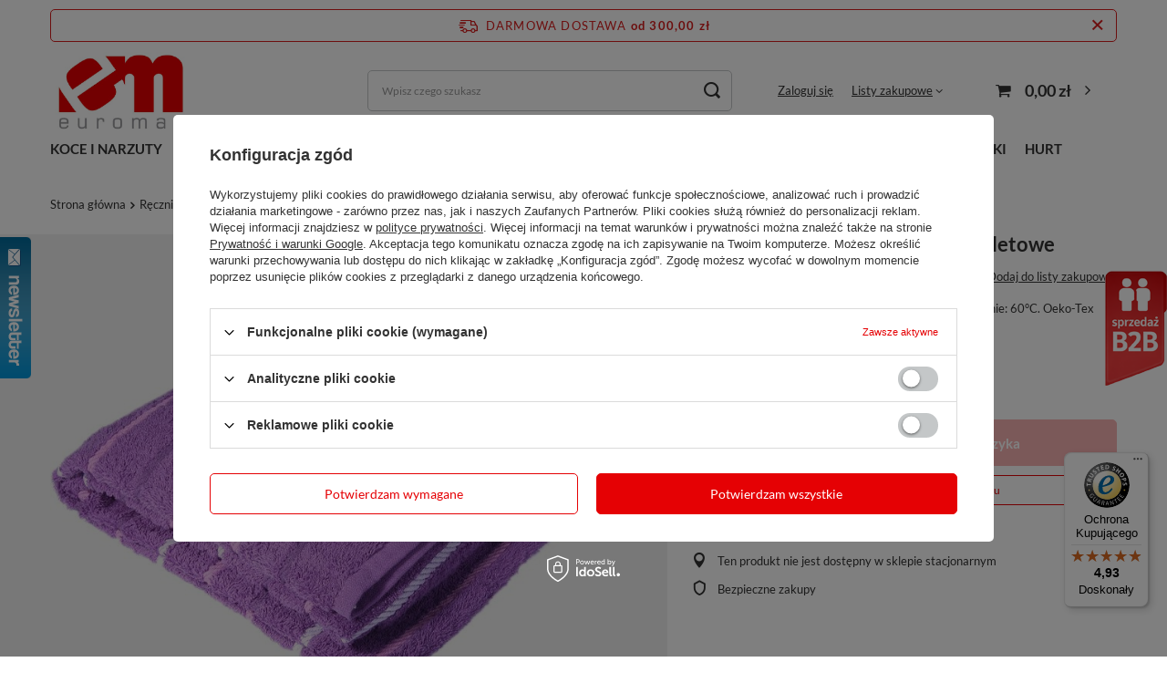

--- FILE ---
content_type: text/html; charset=utf-8
request_url: https://euromat.com.pl/product-pol-1523-Reczniki-Bawelniane-Samsara-Fioletowe.html
body_size: 34833
content:
<!DOCTYPE html>
<html lang="pl" class="--freeShipping --vat --gross " ><head><link rel="preload" as="image" fetchpriority="high" href="/hpeciai/c2fcd961a5b98078f27a073e13f48123/pol_pm_Reczniki-Bawelniane-Samsara-Fioletowe-1523_1.jpg"><meta name="viewport" content="user-scalable=no, initial-scale = 1.0, maximum-scale = 1.0, width=device-width, viewport-fit=cover"><meta http-equiv="Content-Type" content="text/html; charset=utf-8"><meta http-equiv="X-UA-Compatible" content="IE=edge"><title>Ręczniki Bawełniane Samsara Fioletowe  - Euromat </title><meta name="keywords" content=",Ręczniki Bawełniane Samsara Fioletowe"><meta name="description" content="Ręczniki Bawełniane Samsara Fioletowe  -  - Euromat."><link rel="icon" href="/gfx/pol/favicon.ico"><meta name="theme-color" content="#E50104"><meta name="msapplication-navbutton-color" content="#E50104"><meta name="apple-mobile-web-app-status-bar-style" content="#E50104"><link rel="preload stylesheet" as="style" href="/gfx/pol/style.css.gzip?r=1728588873"><link rel="stylesheet" type="text/css" href="/gfx/pol/projector_style.css.gzip?r=1728588874"><style>
							#photos_slider[data-skeleton] .photos__link:before {
								padding-top: calc(min((600/800 * 100%), 600px));
							}
							@media (min-width: 979px) {.photos__slider[data-skeleton] .photos__figure:not(.--nav):first-child .photos__link {
								max-height: 600px;
							}}
						</style><script>var app_shop={urls:{prefix:'data="/gfx/'.replace('data="', '')+'pol/',graphql:'/graphql/v1/'},vars:{meta:{viewportContent:'initial-scale = 1.0, maximum-scale = 5.0, width=device-width, viewport-fit=cover'},priceType:'gross',priceTypeVat:true,productDeliveryTimeAndAvailabilityWithBasket:false,geoipCountryCode:'US',fairShopLogo: { enabled: false, image: '/gfx/standards/safe_light.svg'},currency:{id:'PLN',symbol:'zł',country:'pl',format:'###,##0.00',beforeValue:false,space:true,decimalSeparator:',',groupingSeparator:' '},language:{id:'pol',symbol:'pl',name:'Polski'},omnibus:{enabled:true,rebateCodeActivate:false,hidePercentageDiscounts:false,},},txt:{priceTypeText:' brutto',},fn:{},fnrun:{},files:[],graphql:{}};const getCookieByName=(name)=>{const value=`; ${document.cookie}`;const parts = value.split(`; ${name}=`);if(parts.length === 2) return parts.pop().split(';').shift();return false;};if(getCookieByName('freeeshipping_clicked')){document.documentElement.classList.remove('--freeShipping');}if(getCookieByName('rabateCode_clicked')){document.documentElement.classList.remove('--rabateCode');}function hideClosedBars(){const closedBarsArray=JSON.parse(localStorage.getItem('closedBars'))||[];if(closedBarsArray.length){const styleElement=document.createElement('style');styleElement.textContent=`${closedBarsArray.map((el)=>`#${el}`).join(',')}{display:none !important;}`;document.head.appendChild(styleElement);}}hideClosedBars();</script><meta name="robots" content="index,follow"><meta name="rating" content="general"><meta name="Author" content="Euromat na bazie IdoSell (www.idosell.com/shop).">
<!-- Begin LoginOptions html -->

<style>
#client_new_social .service_item[data-name="service_Apple"]:before, 
#cookie_login_social_more .service_item[data-name="service_Apple"]:before,
.oscop_contact .oscop_login__service[data-service="Apple"]:before {
    display: block;
    height: 2.6rem;
    content: url('/gfx/standards/apple.svg?r=1743165583');
}
.oscop_contact .oscop_login__service[data-service="Apple"]:before {
    height: auto;
    transform: scale(0.8);
}
#client_new_social .service_item[data-name="service_Apple"]:has(img.service_icon):before,
#cookie_login_social_more .service_item[data-name="service_Apple"]:has(img.service_icon):before,
.oscop_contact .oscop_login__service[data-service="Apple"]:has(img.service_icon):before {
    display: none;
}
</style>

<!-- End LoginOptions html -->

<!-- Open Graph -->
<meta property="og:type" content="website"><meta property="og:url" content="https://euromat.com.pl/product-pol-1523-Reczniki-Bawelniane-Samsara-Fioletowe.html
"><meta property="og:title" content="Ręczniki Bawełniane Samsara Fioletowe"><meta property="og:description" content="Ręczniki frotte. 100% bawełna. Gramatura: 450 gsm. Pranie: 60°C. Oeko-Tex Standard 100."><meta property="og:site_name" content="Euromat"><meta property="og:locale" content="pl_PL"><meta property="og:image" content="https://euromat.com.pl/hpeciai/c2fcd961a5b98078f27a073e13f48123/pol_pl_Reczniki-Bawelniane-Samsara-Fioletowe-1523_1.jpg"><meta property="og:image:width" content="800"><meta property="og:image:height" content="600"><link rel="manifest" href="https://euromat.com.pl/data/include/pwa/1/manifest.json?t=3"><meta name="apple-mobile-web-app-capable" content="yes"><meta name="apple-mobile-web-app-status-bar-style" content="black"><meta name="apple-mobile-web-app-title" content="euromat.com.pl"><link rel="apple-touch-icon" href="/data/include/pwa/1/icon-128.png"><link rel="apple-touch-startup-image" href="/data/include/pwa/1/logo-512.png" /><meta name="msapplication-TileImage" content="/data/include/pwa/1/icon-144.png"><meta name="msapplication-TileColor" content="#2F3BA2"><meta name="msapplication-starturl" content="/"><script type="application/javascript">var _adblock = true;</script><script async src="/data/include/advertising.js"></script><script type="application/javascript">var statusPWA = {
                online: {
                    txt: "Połączono z internetem",
                    bg: "#5fa341"
                },
                offline: {
                    txt: "Brak połączenia z internetem",
                    bg: "#eb5467"
                }
            }</script><script async type="application/javascript" src="/ajax/js/pwa_online_bar.js?v=1&r=6"></script><script >
window.dataLayer = window.dataLayer || [];
window.gtag = function gtag() {
dataLayer.push(arguments);
}
gtag('consent', 'default', {
'ad_storage': 'denied',
'analytics_storage': 'denied',
'ad_personalization': 'denied',
'ad_user_data': 'denied',
'wait_for_update': 500
});

gtag('set', 'ads_data_redaction', true);
</script><script id="iaiscript_1" data-requirements="W10=" data-ga4_sel="ga4script">
window.iaiscript_1 = `<${'script'}  class='google_consent_mode_update'>
gtag('consent', 'update', {
'ad_storage': 'denied',
'analytics_storage': 'denied',
'ad_personalization': 'denied',
'ad_user_data': 'denied'
});
</${'script'}>`;
</script>
<!-- End Open Graph -->

<link rel="canonical" href="https://euromat.com.pl/product-pol-1523-Reczniki-Bawelniane-Samsara-Fioletowe.html" />

                <!-- Global site tag (gtag.js) -->
                <script  async src="https://www.googletagmanager.com/gtag/js?id=G-76KGK7S1XN"></script>
                <script >
                    window.dataLayer = window.dataLayer || [];
                    window.gtag = function gtag(){dataLayer.push(arguments);}
                    gtag('js', new Date());
                    
                    gtag('config', 'G-76KGK7S1XN');

                </script>
                <link rel="stylesheet" type="text/css" href="/data/designs/66698db6184a89.52473912_6/gfx/pol/custom.css.gzip?r=1768751395">
<!-- Begin additional html or js -->


<!--10|1|3| modified: 2023-02-07 14:22:37-->
<meta name="google-site-verification" content="VepCNblyVLmcSS4EdXPI2ufnfgUo5ZHuMSuRfSUx3Sc" />
<meta name="google-site-verification" content="-z16n2-9SvtxyBvlJua8vtQrqqe8bzAa2IQ2wKpVXmQ" />
<script type="application/ld+json">
{
	"@context": "http://schema.org",
	"@type": "Store",
	"address": {
		"@type": "PostalAddress",
		"addressLocality": "Niemodlin",
		"streetAddress": "Opolska 38",
		"postalCode": "49-100",
		"addressRegion": "opolskie"
	},
	"name": "Euromat Sp. J.",
	"email": "kontakt@euromat.com.pl",
	"telephone": "+48 533 911 233",

	"vatID": "7541024197",
	"image": "http://euromat.com.pl/data/gfx/mask/pol/logo_1_big.jpg"
}
</script>

<script type="text/javascript">
         window.addEventListener('load', function () {
            const searchContentContainer = document.getElementById("layout");
			if (searchContentContainer !== null) {
				
				// const searchCategoryDescriptionDol = document.querySelector(".search_categoriesdescription_dol");
				const searchCategoryDescriptionDol = document.getElementById("more-text");
				// const hideDescription = document.querySelector(".search_categoriesdescription .hide_description");
				const readmodeButton = document.getElementById("readMoreLess");
				
				if (searchCategoryDescriptionDol !== null) {
					searchContentContainer.appendChild(searchCategoryDescriptionDol);
					searchCategoryDescriptionDol.classList.add("active");
					readmodeButton.remove();
				}
				/*
				if (hideDescription !== null) {
					searchContentContainer.appendChild(hideDescription);
				}
				*/
			}
         })
</script>
<style>
#layout{
    list-style-position: inside;
    line-height: 150%;
}
</style>
<!--18|1|7-->
<style>
div.right_curr{
   display:none;
}
</style>

<!-- End additional html or js -->
                <script>
                if (window.ApplePaySession && window.ApplePaySession.canMakePayments()) {
                    var applePayAvailabilityExpires = new Date();
                    applePayAvailabilityExpires.setTime(applePayAvailabilityExpires.getTime() + 2592000000); //30 days
                    document.cookie = 'applePayAvailability=yes; expires=' + applePayAvailabilityExpires.toUTCString() + '; path=/;secure;'
                    var scriptAppleJs = document.createElement('script');
                    scriptAppleJs.src = "/ajax/js/apple.js?v=3";
                    if (document.readyState === "interactive" || document.readyState === "complete") {
                          document.body.append(scriptAppleJs);
                    } else {
                        document.addEventListener("DOMContentLoaded", () => {
                            document.body.append(scriptAppleJs);
                        });  
                    }
                } else {
                    document.cookie = 'applePayAvailability=no; path=/;secure;'
                }
                </script>
                <script>let paypalDate = new Date();
                    paypalDate.setTime(paypalDate.getTime() + 86400000);
                    document.cookie = 'payPalAvailability_PLN=-1; expires=' + paypalDate.getTime() + '; path=/; secure';
                </script></head><body><div id="container" class="projector_page container max-width-1200"><header class=" commercial_banner"><script class="ajaxLoad">app_shop.vars.vat_registered="true";app_shop.vars.currency_format="###,##0.00";app_shop.vars.currency_before_value=false;app_shop.vars.currency_space=true;app_shop.vars.symbol="zł";app_shop.vars.id="PLN";app_shop.vars.baseurl="http://euromat.com.pl/";app_shop.vars.sslurl="https://euromat.com.pl/";app_shop.vars.curr_url="%2Fproduct-pol-1523-Reczniki-Bawelniane-Samsara-Fioletowe.html";var currency_decimal_separator=',';var currency_grouping_separator=' ';app_shop.vars.blacklist_extension=["exe","com","swf","js","php"];app_shop.vars.blacklist_mime=["application/javascript","application/octet-stream","message/http","text/javascript","application/x-deb","application/x-javascript","application/x-shockwave-flash","application/x-msdownload"];app_shop.urls.contact="/contact-pol.html";</script><div id="viewType" style="display:none"></div><div id="freeShipping" class="freeShipping"><span class="freeShipping__info">Darmowa dostawa</span><strong class="freeShipping__val">
				od 
				300,00 zł</strong><a href="" class="freeShipping__close"></a></div><div id="logo" class="d-flex align-items-center" data-bg="/data/gfx/mask/pol/top_1_big.png"><a href="https://euromat.com.pl/" target="_self"><img src="/data/gfx/mask/pol/logo_1_big.jpg" alt="Euromat" width="475" height="287"></a></div><form action="https://euromat.com.pl/search.php" method="get" id="menu_search" class="menu_search"><a href="#showSearchForm" class="menu_search__mobile"></a><div class="menu_search__block"><div class="menu_search__item --input"><input class="menu_search__input" type="text" name="text" autocomplete="off" placeholder="Wpisz czego szukasz" aria-label="Wpisz czego szukasz"><button class="menu_search__submit" type="submit" aria-label="Szukaj"></button></div><div class="menu_search__item --results search_result"></div></div></form><div id="menu_settings" class="align-items-center justify-content-center justify-content-lg-end"><div id="menu_additional"><a class="account_link" href="https://euromat.com.pl/login.php">Zaloguj się</a><div class="shopping_list_top" data-empty="true"><a href="https://euromat.com.pl/pl/shoppinglist/" class="wishlist_link slt_link --empty">Listy zakupowe</a><div class="slt_lists"><ul class="slt_lists__nav"><li class="slt_lists__nav_item" data-list_skeleton="true" data-list_id="true" data-shared="true"><a class="slt_lists__nav_link" data-list_href="true"><span class="slt_lists__nav_name" data-list_name="true"></span><span class="slt_lists__count" data-list_count="true">0</span></a></li><li class="slt_lists__nav_item --empty"><a class="slt_lists__nav_link --empty" href="https://euromat.com.pl/pl/shoppinglist/"><span class="slt_lists__nav_name" data-list_name="true">Lista zakupowa</span><span class="slt_lists__count" data-list_count="true">0</span></a></li></ul></div></div></div></div><div class="shopping_list_top_mobile d-none" data-empty="true"><a href="https://euromat.com.pl/pl/shoppinglist/" class="sltm_link --empty"></a></div><div id="menu_basket" class="topBasket --skeleton"><a class="topBasket__sub" href="/basketedit.php"><span class="badge badge-info"></span><strong class="topBasket__price">0,00 zł</strong></a><div class="topBasket__details --products" style="display: none;"><div class="topBasket__block --labels"><label class="topBasket__item --name">Produkt</label><label class="topBasket__item --sum">Ilość</label><label class="topBasket__item --prices">Cena</label></div><div class="topBasket__block --products"></div></div><div class="topBasket__details --shipping" style="display: none;"><span class="topBasket__name">Koszt dostawy od</span><span id="shipppingCost"></span></div><script>
						app_shop.vars.cache_html = true;
					</script></div><nav id="menu_categories" class="wide"><button type="button" class="navbar-toggler" aria-label="Menu"><i class="icon-reorder"></i></button><div class="navbar-collapse" id="menu_navbar"><ul class="navbar-nav mx-md-n2"><li class="nav-item"><a  href="/koce-i-narzuty" target="_self" title="Koce i narzuty" class="nav-link" >Koce i narzuty</a><ul class="navbar-subnav --banner"><div class="navbar-links"><li class="nav-item empty"><a  href="/pol_m_Koce-i-narzuty_Narzuta-180x220-bez-poszewek-2181.html" target="_self" title="Narzuta 180x220 bez poszewek" class="nav-link" >Narzuta 180x220 bez poszewek</a></li><li class="nav-item"><a  href="/pol_m_Koce-i-narzuty_Narzuty-180x220-z-poszewkami-1913.html" target="_self" title="Narzuty 180x220 z poszewkami" class="nav-link" >Narzuty 180x220 z poszewkami</a><ul class="navbar-subsubnav"><li class="nav-item"><a  href="/pol_m_Koce-i-narzuty_Narzuty-180x220-z-poszewkami_Narzuty-Vigo-180x220-z-poszewkami-1974.html" target="_self" title="Narzuty Vigo 180x220 z poszewkami" class="nav-link" >Narzuty Vigo 180x220 z poszewkami</a></li><li class="nav-item"><a  href="/pol_m_Koce-i-narzuty_Narzuty-180x220-z-poszewkami_Narzuty-Tavira-180x220-z-poszewkami-1975.html" target="_self" title="Narzuty Tavira 180x220 z poszewkami" class="nav-link" >Narzuty Tavira 180x220 z poszewkami</a></li><li class="nav-item"><a  href="/pol_m_Koce-i-narzuty_Narzuty-180x220-z-poszewkami_Narzuty-Amarante-180x220-z-poszewkami-1976.html" target="_self" title="Narzuty Amarante 180x220 z poszewkami" class="nav-link" >Narzuty Amarante 180x220 z poszewkami</a></li><li class="nav-item"><a  href="/pol_m_Koce-i-narzuty_Narzuty-180x220-z-poszewkami_Narzuty-Parla-3D-180x220-z-poszewkami-2158.html" target="_self" title="Narzuty Parla 3D 180x220 z poszewkami" class="nav-link" >Narzuty Parla 3D 180x220 z poszewkami</a></li></ul></li><li class="nav-item"><a  href="/pol_m_Koce-i-narzuty_Narzuty-220x240-bez-poszewek-1912.html" target="_self" title="Narzuty 220x240 bez poszewek" class="nav-link" >Narzuty 220x240 bez poszewek</a><ul class="navbar-subsubnav"><li class="nav-item"><a  href="/pol_m_Koce-i-narzuty_Narzuty-220x240-bez-poszewek_Narzuty-Vigo-220x240-bez-poszewek-1977.html" target="_self" title="Narzuty Vigo 220x240 bez poszewek" class="nav-link" >Narzuty Vigo 220x240 bez poszewek</a></li><li class="nav-item"><a  href="/pol_m_Koce-i-narzuty_Narzuty-220x240-bez-poszewek_Narzuty-Tavira-220x240-bez-poszewek-1978.html" target="_self" title="Narzuty Tavira 220x240 bez poszewek" class="nav-link" >Narzuty Tavira 220x240 bez poszewek</a></li><li class="nav-item"><a  href="/pol_m_Koce-i-narzuty_Narzuty-220x240-bez-poszewek_Narzuty-Parla-3D-220x240-bez-poszewek-2159.html" target="_self" title="Narzuty Parla 3D 220x240 bez poszewek" class="nav-link" >Narzuty Parla 3D 220x240 bez poszewek</a></li></ul></li><li class="nav-item"><a  href="/pol_m_Koce-i-narzuty_Narzuty-220x240-z-poszewkami-1911.html" target="_self" title="Narzuty 220x240 z poszewkami" class="nav-link" >Narzuty 220x240 z poszewkami</a><ul class="navbar-subsubnav"><li class="nav-item"><a  href="/pol_m_Koce-i-narzuty_Narzuty-220x240-z-poszewkami_Narzuty-Vigo-220x240-z-poszewkami-1980.html" target="_self" title="Narzuty Vigo 220x240 z poszewkami" class="nav-link" >Narzuty Vigo 220x240 z poszewkami</a></li><li class="nav-item"><a  href="/pol_m_Koce-i-narzuty_Narzuty-220x240-z-poszewkami_Narzuty-Tavira-220x240-z-poszewkami-1981.html" target="_self" title="Narzuty Tavira 220x240 z poszewkami" class="nav-link" >Narzuty Tavira 220x240 z poszewkami</a></li><li class="nav-item"><a  href="/pol_m_Koce-i-narzuty_Narzuty-220x240-z-poszewkami_Narzuty-Amarante-220x240-z-poszewkami-1982.html" target="_self" title="Narzuty Amarante 220x240 z poszewkami" class="nav-link" >Narzuty Amarante 220x240 z poszewkami</a></li><li class="nav-item"><a  href="/pol_m_Koce-i-narzuty_Narzuty-220x240-z-poszewkami_Narzuty-Parla-3D-220x240-z-poszewkami-2160.html" target="_self" title="Narzuty Parla 3D 220x240 z poszewkami" class="nav-link" >Narzuty Parla 3D 220x240 z poszewkami</a></li></ul></li><li class="nav-item"><a  href="/koce-polarowe" target="_self" title="Koce polarowe" class="nav-link" >Koce polarowe</a><ul class="navbar-subsubnav"><li class="nav-item"><a  href="/koce-polarowe-130x170" target="_self" title="Koce polarowe 130x170" class="nav-link" >Koce polarowe 130x170</a></li><li class="nav-item"><a  href="/koce-polarowe-150x200" target="_self" title="Koce polarowe 150x200" class="nav-link" >Koce polarowe 150x200</a></li></ul></li><li class="nav-item"><a  href="/pol_m_Koce-i-narzuty_Koce-z-Mikrofibry-2024.html" target="_self" title="Koce z Mikrofibry" class="nav-link" >Koce z Mikrofibry</a><ul class="navbar-subsubnav"><li class="nav-item"><a  href="/pol_m_Koce-i-narzuty_Koce-z-Mikrofibry_Koc-z-Mikrofibry-Luna-150x200-2025.html" target="_self" title="Koc z Mikrofibry Luna 150x200" class="nav-link" >Koc z Mikrofibry Luna 150x200</a></li><li class="nav-item"><a  href="/pol_m_Koce-i-narzuty_Koce-z-Mikrofibry_Koc-z-Mikrofibry-Sherpa-150x200-2026.html" target="_self" title="Koc z Mikrofibry Sherpa 150x200" class="nav-link" >Koc z Mikrofibry Sherpa 150x200</a></li><li class="nav-item"><a  href="/pol_m_Koce-i-narzuty_Koce-z-Mikrofibry_Koc-z-Mikrofibry-Soria-150x200-2027.html" target="_self" title="Koc z Mikrofibry Soria 150x200" class="nav-link" >Koc z Mikrofibry Soria 150x200</a></li></ul></li><li class="nav-item"><a  href="/pol_m_Koce-i-narzuty_Koce-kolory-2111.html" target="_self" title="Koce kolory" class="nav-link" >Koce kolory</a><ul class="navbar-subsubnav"><li class="nav-item"><a  href="/koce-czerwone" target="_self" title="Koce czerwone" class="nav-link" >Koce czerwone</a></li><li class="nav-item"><a  href="/koce-bezowe" target="_self" title="Koce beżowe" class="nav-link" >Koce beżowe</a></li><li class="nav-item"><a  href="/koce-szare" target="_self" title="Koce szare" class="nav-link" >Koce szare</a></li><li class="nav-item"><a  href="/koce-czarne" target="_self" title="Koce czarne" class="nav-link" >Koce czarne</a></li><li class="nav-item"><a  href="/koce-niebieskie" target="_self" title="Koce niebieskie" class="nav-link" >Koce niebieskie</a></li><li class="nav-item"><a  href="/koce-zielone" target="_self" title="Koce zielone" class="nav-link" >Koce zielone</a></li><li class="nav-item"><a  href="/koce-zolte" target="_self" title="Koce żółte" class="nav-link" >Koce żółte</a></li></ul></li><li class="d-none"><a  href="https://euromat.com.pl/pol_m_Koce-i-narzuty-1909.html" target="_self" title="Koce i narzuty" class="nav-link nav-gfx" ><img class="gfx_lvl_2" alt="Koce i narzuty" title="Koce i narzuty" src="/data/gfx/pol/navigation/1_1_i_2121.png" loading="lazy" data-omo="img" data-omo_img="/data/gfx/pol/navigation/1_1_o_2121.png"><span class="gfx_lvl_2 d-none">Koce i narzuty</span></a></li><li class="nav-item"><a  href="/pol_m_Koce-i-narzuty_Koce-Zakardowe-2175.html" target="_self" title="Koce Żakardowe" class="nav-link" >Koce Żakardowe</a><ul class="navbar-subsubnav"><li class="nav-item"><a  href="/pol_m_Koce-i-narzuty_Koce-Zakardowe_Koc-Neria-130x170-cm-2176.html" target="_self" title="Koc Neria 130x170 cm" class="nav-link" >Koc Neria 130x170 cm</a></li><li class="nav-item"><a  href="/pol_m_Koce-i-narzuty_Koce-Zakardowe_Koc-Neria-150x200-cm-2177.html" target="_self" title="Koc Neria 150x200 cm" class="nav-link" >Koc Neria 150x200 cm</a></li><li class="nav-item"><a  href="/pol_m_Koce-i-narzuty_Koce-Zakardowe_Koc-Alta-150x200-cm-2178.html" target="_self" title="Koc Alta 150x200 cm" class="nav-link" >Koc Alta 150x200 cm</a></li><li class="nav-item"><a  href="/pol_m_Koce-i-narzuty_Koce-Zakardowe_Koc-Alta-200x220-cm-2179.html" target="_self" title="Koc Alta 200x220 cm" class="nav-link" >Koc Alta 200x220 cm</a></li></ul></li></div><div class="banner"><a href="https://euromat.com.pl/pol_m_Koce-i-narzuty-1909.html"><img src="/data/gfx/pol/navigation/1_1_i_2121.png"></a></div></ul></li><li class="nav-item"><a  href="/dodatki" target="_self" title="Pościel" class="nav-link" >Pościel</a><ul class="navbar-subnav"><div class="navbar-links"><li class="nav-item"><a  href="/posciel" target="_self" title="Pościel" class="nav-link" >Pościel</a><ul class="navbar-subsubnav"><li class="nav-item"><a  href="/posciel-140x200" target="_self" title="Pościel 140x200" class="nav-link" >Pościel 140x200</a></li><li class="nav-item"><a  href="/posciel-160x200" target="_self" title="Pościel 160x200" class="nav-link" >Pościel 160x200</a></li><li class="nav-item"><a  href="/posciel-220x200" target="_self" title="Pościel 220x200" class="nav-link" >Pościel 220x200</a></li></ul></li><li class="nav-item"><a  href="/przescieradla" target="_self" title="Prześcieradła" class="nav-link" >Prześcieradła</a><ul class="navbar-subsubnav"><li class="nav-item"><a  href="/przescieradla-satynowe" target="_self" title="Prześcieradła satyna" class="nav-link" >Prześcieradła satyna</a></li></ul></li><li class="nav-item"><a  href="/poszewki" target="_self" title="Poszewki" class="nav-link" >Poszewki</a><ul class="navbar-subsubnav"><li class="nav-item"><a  href="/poszewki-na-boze-narodzenie" target="_self" title="Poszewki Boże Narodzenie" class="nav-link" >Poszewki Boże Narodzenie</a></li><li class="nav-item"><a  href="/poszewki-dekoracyjne" target="_self" title="Poszewki dekoracyjne" class="nav-link" >Poszewki dekoracyjne</a></li><li class="nav-item"><a  href="/poszewki-licencyjne" target="_self" title="Poszewki licencyjne" class="nav-link" >Poszewki licencyjne</a></li></ul></li></div></ul></li><li class="nav-item"><a  href="/dywaniki-i-maty-lazienkowe" target="_self" title="Dywaniki i maty" class="nav-link" >Dywaniki i maty</a><ul class="navbar-subnav --banner"><div class="navbar-links"><li class="nav-item"><a  href="/antyposlizgowe-maty-do-brodzikow-i-wanien" target="_self" title="Antypoślizgowe Maty do Brodzików i Wanien" class="nav-link" >Antypoślizgowe Maty do Brodzików i Wanien</a><ul class="navbar-subsubnav"><li class="nav-item"><a  href="/maty-do-wanny" target="_self" title="Maty do wanny" class="nav-link" >Maty do wanny</a></li><li class="nav-item"><a  href="/maty-pod-prysznic" target="_self" title="Maty pod prysznic" class="nav-link" >Maty pod prysznic</a></li></ul></li><li class="nav-item"><a  href="/dywaniki-lazienkowe" target="_self" title="Dywaniki Łazienkowe" class="nav-link" >Dywaniki Łazienkowe</a><ul class="navbar-subsubnav"><li class="nav-item"><a  href="/dywaniki-lazienkowe-pojedyncze" target="_self" title="Dywaniki Łazienkowe pojedyńcze" class="nav-link" >Dywaniki Łazienkowe pojedyńcze</a></li><li class="nav-item"><a  href="/dywaniki-lazienkowe-komplety-2-czesciowe" target="_self" title="Dywaniki Łazienkowe kpl 2-częściowy" class="nav-link" >Dywaniki Łazienkowe kpl 2-częściowy</a></li><li class="nav-item"><a  href="/dywaniki-lazienkowe-komplety-3-czesciowe" target="_self" title="Dywaniki Łazienkowe kpl 3-częściowy" class="nav-link" >Dywaniki Łazienkowe kpl 3-częściowy</a></li></ul></li><li class="nav-item"><span title="Dywaniki kolekcje" class="nav-link" >Dywaniki kolekcje</span><ul class="navbar-subsubnav"><li class="nav-item"><a  href="/dywaniki-sumba" target="_self" title="Dywaniki Sumba" class="nav-link" >Dywaniki Sumba</a></li><li class="nav-item"><a  href="/dywaniki-alor" target="_self" title="Dywaniki Alor" class="nav-link" >Dywaniki Alor</a></li><li class="nav-item"><a  href="/dywaniki-lombok" target="_self" title="Dywaniki Lombok" class="nav-link" >Dywaniki Lombok</a></li><li class="nav-item"><a  href="/dywaniki-muna" target="_self" title="Dywaniki Muna" class="nav-link" >Dywaniki Muna</a></li><li class="nav-item"><a  href="/dywaniki-aruba" target="_self" title="Dywaniki Aruba" class="nav-link" >Dywaniki Aruba</a></li><li class="nav-item"><a  href="/dywaniki-madura" target="_self" title="Dywaniki Madura" class="nav-link" >Dywaniki Madura</a></li></ul></li><li class="nav-item"><span title="Dywaniki kolory" class="nav-link" >Dywaniki kolory</span><ul class="navbar-subsubnav"><li class="nav-item"><a  href="/dywaniki-lazienkowe-bezowe" target="_self" title="Dywaniki beżowe" class="nav-link" >Dywaniki beżowe</a></li><li class="nav-item"><a  href="/dywaniki-lazienkowe-brazowe" target="_self" title="Dywaniki brązowe" class="nav-link" >Dywaniki brązowe</a></li><li class="nav-item"><a  href="/dywaniki-lazienkowe-czarne" target="_self" title="Dywaniki czarne" class="nav-link" >Dywaniki czarne</a></li><li class="nav-item"><a  href="/dywaniki-lazienkowe-ecru" target="_self" title="Dywaniki ecru" class="nav-link" >Dywaniki ecru</a></li><li class="nav-item"><a  href="/dywaniki-lazienkowe-szare" target="_self" title="Dywaniki szare" class="nav-link" >Dywaniki szare</a></li><li class="nav-item"><a  href="/dywaniki-lazienkowe-niebieskie" target="_self" title="Dywaniki niebieskie" class="nav-link" >Dywaniki niebieskie</a></li><li class="nav-item"><a  href="/dywaniki-lazienkowe-zielone" target="_self" title="Dywaniki zielone" class="nav-link" >Dywaniki zielone</a></li><li class="nav-item"><a  href="/dywaniki-lazienkowe-pomaranczowe" target="_self" title="Dywaniki pomarańczowe" class="nav-link" >Dywaniki pomarańczowe</a></li><li class="nav-item"><a  href="/dywaniki-lazienkowe-zolte" target="_self" title="Dywaniki żółte" class="nav-link" >Dywaniki żółte</a></li><li class="nav-item"><a  href="/dywaniki-lazienkowe-rozowe" target="_self" title="Dywaniki różowe" class="nav-link" >Dywaniki różowe</a></li></ul></li><li class="nav-item"><a  href="/maty-lazienkowe-w-rolkach" target="_self" title="Maty Łazienkowe w Rolkach" class="nav-link" >Maty Łazienkowe w Rolkach</a><ul class="navbar-subsubnav"><li class="nav-item"><a  href="/mata-lazienkowa-aqua-nova-w-rolkach" target="_self" title="Aqua Nova w Rolkach 15 m " class="nav-link" >Aqua Nova w Rolkach 15 m </a></li><li class="nav-item"><a  href="/mata-lazienkowa-aqua-mat-w-rolkach" target="_self" title="Aqua Mat w Rolkach 15 m " class="nav-link" >Aqua Mat w Rolkach 15 m </a></li><li class="nav-item"><a  href="/mata-lazienkowa-aqua-flex-w-rolkach" target="_self" title="Aqua Flex w Rolkach 15 m " class="nav-link" >Aqua Flex w Rolkach 15 m </a></li></ul></li><li class="nav-item empty"><a  href="/maty-lazienkowe-na-wymiar" target="_self" title="Mata Łazienkowa Na Wymiar" class="nav-link" >Mata Łazienkowa Na Wymiar</a></li><li class="nav-item empty"><a  href="/pol_m_Dywaniki-i-maty_Siatka-antyposlizgowa-pod-dywan-2123.html" target="_self" title="Siatka antypoślizgowa pod dywan" class="nav-link" >Siatka antypoślizgowa pod dywan</a></li><li class="d-none"><a  href="https://euromat.com.pl/pol_m_Dywaniki-i-maty-1924.html" target="_self" title="Dywaniki i maty" class="nav-link nav-gfx" ><img class="gfx_lvl_2" alt="Dywaniki i maty" title="Dywaniki i maty" src="/data/gfx/pol/navigation/1_1_i_2065.png" loading="lazy"><span class="gfx_lvl_2 d-none">Dywaniki i maty</span></a></li></div><div class="banner"><a href="https://euromat.com.pl/pol_m_Dywaniki-i-maty-1924.html"><img src="/data/gfx/pol/navigation/1_1_i_2065.png"></a></div></ul></li><li class="nav-item"><a  href="/cerata-stolowa" target="_self" title="Cerata Stołowa" class="nav-link" >Cerata Stołowa</a><ul class="navbar-subnav --banner"><div class="navbar-links"><li class="nav-item"><a  href="/cerata-w-rolkach-20m" target="_self" title="Cerata w Rolkach 20m" class="nav-link" >Cerata w Rolkach 20m</a><ul class="navbar-subsubnav more"><li class="nav-item"><a  href="/pol_m_Cerata-Stolowa_Cerata-w-Rolkach-20m_Cerata-Boze-Narodzenie-w-Rolkach-1961.html" target="_self" title="Cerata Boże Narodzenie w Rolkach" class="nav-link" >Cerata Boże Narodzenie w Rolkach</a></li><li class="nav-item"><a  href="/pol_m_Cerata-Stolowa_Cerata-w-Rolkach-20m_Cerata-w-Rolkach-Florista-1940.html" target="_self" title="Cerata w Rolkach Florista" class="nav-link" >Cerata w Rolkach Florista</a></li><li class="nav-item"><a  href="/pol_m_Cerata-Stolowa_Cerata-w-Rolkach-20m_Cerata-w-Rolkach-Fantastik-1941.html" target="_self" title="Cerata w Rolkach Fantastik" class="nav-link" >Cerata w Rolkach Fantastik</a></li><li class="nav-item"><a  href="/pol_m_Cerata-Stolowa_Cerata-w-Rolkach-20m_Cerata-w-Rolkach-Evolution-1956.html" target="_self" title="Cerata w Rolkach Evolution" class="nav-link" >Cerata w Rolkach Evolution</a></li><li class="nav-item"><a  href="/pol_m_Cerata-Stolowa_Cerata-w-Rolkach-20m_Cerata-w-Rolkach-Classico-1963.html" target="_self" title="Cerata w Rolkach Classico" class="nav-link" >Cerata w Rolkach Classico</a></li><li class="nav-item"><a  href="/pol_m_Cerata-Stolowa_Cerata-w-Rolkach-20m_Cerata-w-Rolkach-Mirella-1944.html" target="_self" title="Cerata w Rolkach Mirella" class="nav-link" >Cerata w Rolkach Mirella</a></li><li class="nav-item"><a  href="/pol_m_Cerata-Stolowa_Cerata-w-Rolkach-20m_Cerata-w-Rolkach-140-1942.html" target="_self" title="Cerata w Rolkach 140" class="nav-link" >Cerata w Rolkach 140</a></li><li class="nav-item"><a  href="/pol_m_Cerata-Stolowa_Cerata-w-Rolkach-20m_Cerata-w-Rolkach-Textil-1947.html" target="_self" title="Cerata w Rolkach Textil" class="nav-link" >Cerata w Rolkach Textil</a></li><li class="nav-item"><a  href="/pol_m_Cerata-Stolowa_Cerata-w-Rolkach-20m_Cerata-w-Rolkach-Belezza-1948.html" target="_self" title="Cerata w Rolkach Belezza" class="nav-link" >Cerata w Rolkach Belezza</a></li><li class="nav-item"><a  href="/pol_m_Cerata-Stolowa_Cerata-w-Rolkach-20m_Cerata-w-Rolkach-Otantik-Premium-1949.html" target="_self" title="Cerata w Rolkach Otantik Premium" class="nav-link" >Cerata w Rolkach Otantik Premium</a></li><li class="nav-item"><a  href="/pol_m_Cerata-Stolowa_Cerata-w-Rolkach-20m_Cerata-w-Rolkach-Glitter-137-1950.html" target="_self" title="Cerata w Rolkach Glitter 137" class="nav-link" >Cerata w Rolkach Glitter 137</a></li><li class="nav-item"><a  href="/pol_m_Cerata-Stolowa_Cerata-w-Rolkach-20m_Cerata-w-Rolkach-Futura-1952.html" target="_self" title="Cerata w Rolkach Futura" class="nav-link" >Cerata w Rolkach Futura</a></li><li class="nav-item"><a  href="/pol_m_Cerata-Stolowa_Cerata-w-Rolkach-20m_Cerata-w-Rolkach-Lario-1954.html" target="_self" title="Cerata w Rolkach Lario" class="nav-link" >Cerata w Rolkach Lario</a></li><li class="nav-item"><a  href="/pol_m_Cerata-Stolowa_Cerata-w-Rolkach-20m_Cerata-w-Rolkach-Adria-1955.html" target="_self" title="Cerata w Rolkach Adria" class="nav-link" >Cerata w Rolkach Adria</a></li><li class="nav-item"><a  href="/pol_m_Cerata-Stolowa_Cerata-w-Rolkach-20m_Koronka-w-Rolkach-137-1958.html" target="_self" title="Koronka w Rolkach 137" class="nav-link" >Koronka w Rolkach 137</a></li><li class="nav-item"><a  href="/pol_m_Cerata-Stolowa_Cerata-w-Rolkach-20m_Cerata-w-Rolkach-Metallico-3D-1943.html" target="_self" title="Cerata w Rolkach Metallico 3D" class="nav-link" >Cerata w Rolkach Metallico 3D</a></li><li class="nav-item"><a  href="/pol_m_Cerata-Stolowa_Cerata-w-Rolkach-20m_Cerata-w-Rolkach-Holiday-137-1962.html" target="_self" title="Cerata w Rolkach Holiday 137" class="nav-link" >Cerata w Rolkach Holiday 137</a></li><li class="nav-item"><a  href="/pol_m_Cerata-Stolowa_Cerata-w-Rolkach-20m_Cerata-w-Rolkach-Salotto-137-1957.html" target="_self" title="Cerata w Rolkach Salotto 137" class="nav-link" >Cerata w Rolkach Salotto 137</a></li><li class="nav-item"><a  href="/pol_m_Cerata-Stolowa_Cerata-w-Rolkach-20m_Cerata-w-Rolkach-Tavolo-137-1951.html" target="_self" title="Cerata w Rolkach Tavolo 137" class="nav-link" >Cerata w Rolkach Tavolo 137</a></li><li class="nav-item"><a  href="/pol_m_Cerata-Stolowa_Cerata-w-Rolkach-20m_Cerata-w-Rolkach-Dorato-1959.html" target="_self" title="Cerata w Rolkach Dorato" class="nav-link" >Cerata w Rolkach Dorato</a></li><li class="nav-item"><a  href="/pol_m_Cerata-Stolowa_Cerata-w-Rolkach-20m_Cerata-w-Rolkach-Galaxy-137-1960.html" target="_self" title="Cerata w Rolkach Galaxy 137" class="nav-link" >Cerata w Rolkach Galaxy 137</a></li><li class="nav-item"><a  href="/pol_m_Cerata-Stolowa_Cerata-w-Rolkach-20m_Cerata-Swiateczna-Wielkanoc-w-Rolkach-1964.html" target="_self" title="Cerata Świąteczna Wielkanoc w Rolkach" class="nav-link" >Cerata Świąteczna Wielkanoc w Rolkach</a></li><li class="nav-item"><a  href="/pol_m_Cerata-Stolowa_Cerata-w-Rolkach-20m_Cerata-Foliowa-w-Rolkach-Bellagio-1965.html" target="_self" title="Cerata Foliowa w Rolkach Bellagio" class="nav-link" >Cerata Foliowa w Rolkach Bellagio</a></li><li class="nav-item"><a  href="/pol_m_Cerata-Stolowa_Cerata-w-Rolkach-20m_Cerata-foliowa-140-BROKAT-2164.html" target="_self" title="Cerata foliowa 140 BROKAT" class="nav-link" >Cerata foliowa 140 BROKAT</a></li><li class="nav-item --extend"><a href="" class="nav-link" txt_alt="- Zwiń">+ Rozwiń</a></li></ul></li><li class="nav-item"><a  href="/pol_m_Cerata-Stolowa_Obrusy-Ceratowe-2028.html" target="_self" title="Obrusy Ceratowe" class="nav-link" >Obrusy Ceratowe</a><ul class="navbar-subsubnav"><li class="nav-item"><a  href="/pol_m_Cerata-Stolowa_Obrusy-Ceratowe_Obrusy-Ceratowe-Swiateczne-2029.html" target="_self" title="Obrusy Ceratowe Świąteczne" class="nav-link" >Obrusy Ceratowe Świąteczne</a></li><li class="nav-item"><a  href="/pol_m_Cerata-Stolowa_Obrusy-Ceratowe_Obrusy-Ceratowe-Fantastik-2030.html" target="_self" title="Obrusy Ceratowe Fantastik" class="nav-link" >Obrusy Ceratowe Fantastik</a></li><li class="nav-item"><a  href="/pol_m_Cerata-Stolowa_Obrusy-Ceratowe_Obrusy-Ceratowe-Florista-2031.html" target="_self" title="Obrusy Ceratowe Florista" class="nav-link" >Obrusy Ceratowe Florista</a></li><li class="nav-item"><a  href="/pol_m_Cerata-Stolowa_Obrusy-Ceratowe_Obrusy-Ceratowe-Classico-2032.html" target="_self" title="Obrusy Ceratowe Classico" class="nav-link" >Obrusy Ceratowe Classico</a></li><li class="nav-item"><a  href="/pol_m_Cerata-Stolowa_Obrusy-Ceratowe_Obrusy-Ceratowe-Evolution-2033.html" target="_self" title="Obrusy Ceratowe Evolution" class="nav-link" >Obrusy Ceratowe Evolution</a></li><li class="nav-item"><a  href="/pol_m_Cerata-Stolowa_Obrusy-Ceratowe_Obrusy-Ceratowe-Koronka-2035.html" target="_self" title="Obrusy Ceratowe Koronka" class="nav-link" >Obrusy Ceratowe Koronka</a></li><li class="nav-item"><a  href="/pol_m_Cerata-Stolowa_Obrusy-Ceratowe_Obrusy-Ceratowe-Salotto-2036.html" target="_self" title="Obrusy Ceratowe Salotto" class="nav-link" >Obrusy Ceratowe Salotto</a></li></ul></li><li class="nav-item"><span title="Obrusy ceratowe motywy" class="nav-link" >Obrusy ceratowe motywy</span><ul class="navbar-subsubnav"><li class="nav-item"><a  href="/pol_m_Cerata-Stolowa_Obrusy-ceratowe-motywy_Obrusy-ceratowe-w-kratke-2081.html" target="_self" title="Obrusy ceratowe w kratkę" class="nav-link" >Obrusy ceratowe w kratkę</a></li><li class="nav-item"><a  href="/pol_m_Cerata-Stolowa_Obrusy-ceratowe-motywy_Obrusy-ceratowe-w-kropki-2082.html" target="_self" title="Obrusy ceratowe w kropki" class="nav-link" >Obrusy ceratowe w kropki</a></li></ul></li><li class="nav-item"><span title="Cerata w rolkach kolory" class="nav-link" >Cerata w rolkach kolory</span><ul class="navbar-subsubnav"><li class="nav-item"><a  href="/pol_m_Cerata-Stolowa_Cerata-w-rolkach-kolory_Cerata-Zielona-2039.html" target="_self" title="Cerata Zielona" class="nav-link" >Cerata Zielona</a></li><li class="nav-item"><a  href="/pol_m_Cerata-Stolowa_Cerata-w-rolkach-kolory_Cerata-Czerwona-2040.html" target="_self" title="Cerata Czerwona" class="nav-link" >Cerata Czerwona</a></li><li class="nav-item"><a  href="/pol_m_Cerata-Stolowa_Cerata-w-rolkach-kolory_Cerata-Czarna-2041.html" target="_self" title="Cerata Czarna" class="nav-link" >Cerata Czarna</a></li><li class="nav-item"><a  href="/pol_m_Cerata-Stolowa_Cerata-w-rolkach-kolory_Cerata-Biala-2042.html" target="_self" title="Cerata Biała" class="nav-link" >Cerata Biała</a></li><li class="nav-item"><a  href="/pol_m_Cerata-Stolowa_Cerata-w-rolkach-kolory_Cerata-Bezowa-2043.html" target="_self" title="Cerata Beżowa" class="nav-link" >Cerata Beżowa</a></li><li class="nav-item"><a  href="/pol_m_Cerata-Stolowa_Cerata-w-rolkach-kolory_Cerata-Brazowa-2044.html" target="_self" title="Cerata Brązowa" class="nav-link" >Cerata Brązowa</a></li><li class="nav-item"><a  href="/pol_m_Cerata-Stolowa_Cerata-w-rolkach-kolory_Cerata-Zolta-2045.html" target="_self" title="Cerata Żółta" class="nav-link" >Cerata Żółta</a></li><li class="nav-item"><a  href="/pol_m_Cerata-Stolowa_Cerata-w-rolkach-kolory_Cerata-Szara-Grafit-2047.html" target="_self" title="Cerata Szara Grafit" class="nav-link" >Cerata Szara Grafit</a></li></ul></li><li class="nav-item"><span title="Cerata w rolkach motywy" class="nav-link" >Cerata w rolkach motywy</span><ul class="navbar-subsubnav"><li class="nav-item"><a  href="/pol_m_Cerata-Stolowa_Cerata-w-rolkach-motywy_Cerata-w-kratke-2067.html" target="_self" title="Cerata w kratkę" class="nav-link" >Cerata w kratkę</a></li><li class="nav-item"><a  href="/cerata-w-kwiaty" target="_self" title="Cerata kwiaty" class="nav-link" >Cerata kwiaty</a></li><li class="nav-item"><a  href="/pol_m_Cerata-Stolowa_Cerata-w-rolkach-motywy_Cerata-w-kropki-2069.html" target="_self" title="Cerata w kropki" class="nav-link" >Cerata w kropki</a></li><li class="nav-item"><a  href="/pol_m_Cerata-Stolowa_Cerata-w-rolkach-motywy_Cerata-owoce-2070.html" target="_self" title="Cerata owoce" class="nav-link" >Cerata owoce</a></li><li class="nav-item"><a  href="/pol_m_Cerata-Stolowa_Cerata-w-rolkach-motywy_Cerata-zwierzeta-2071.html" target="_self" title="Cerata zwierzęta" class="nav-link" >Cerata zwierzęta</a></li><li class="nav-item"><a  href="/pol_m_Cerata-Stolowa_Cerata-w-rolkach-motywy_Cerata-dziecieca-2072.html" target="_self" title="Cerata dziecięca" class="nav-link" >Cerata dziecięca</a></li></ul></li><li class="d-none"><a  href="https://euromat.com.pl/pol_m_Cerata-Stolowa_Obrusy-Ceratowe-2028.html" target="_self" title="Cerata stołowa" class="nav-link nav-gfx" ><img class="gfx_lvl_2" alt="Cerata stołowa" title="Cerata stołowa" src="/data/gfx/pol/navigation/1_1_i_2079.png" loading="lazy"><span class="gfx_lvl_2 d-none">Cerata stołowa</span></a></li><li class="nav-item empty"><a  href="/pol_m_Cerata-Stolowa_Cerata-Foliowa-Przezroczysta-2172.html" target="_self" title="Cerata Foliowa Przezroczysta" class="nav-link" >Cerata Foliowa Przezroczysta</a></li><li class="nav-item empty"><a  href="/pol_m_Cerata-Stolowa_Cerata-Foliowa-Miekkie-Szklo-2173.html" target="_self" title="Cerata Foliowa Miękkie Szkło" class="nav-link" >Cerata Foliowa Miękkie Szkło</a></li><li class="nav-item empty"><a  href="/pol_m_Cerata-Stolowa_Tkanina-Ceratowa-Adara-2182.html" target="_self" title="Tkanina Ceratowa Adara" class="nav-link" >Tkanina Ceratowa Adara</a></li></div><div class="banner"><a href="https://euromat.com.pl/pol_m_Cerata-Stolowa_Obrusy-Ceratowe-2028.html"><img src="/data/gfx/pol/navigation/1_1_i_2079.png"></a></div></ul></li><li class="nav-item"><a  href="/obrusy" target="_self" title="Obrusy" class="nav-link" >Obrusy</a><ul class="navbar-subnav"><div class="navbar-links"><li class="nav-item"><a  href="/obrusy-swiateczne" target="_self" title="Obrusy Świąteczne" class="nav-link" >Obrusy Świąteczne</a><ul class="navbar-subsubnav"><li class="nav-item"><a  href="/obrusy-na-boze-narodzenie" target="_self" title="Obrusy Boże Narodzenie" class="nav-link" >Obrusy Boże Narodzenie</a></li><li class="nav-item"><a  href="/obrusy-na-wielkanoc" target="_self" title="Obrusy Wielkanoc" class="nav-link" >Obrusy Wielkanoc</a></li></ul></li><li class="nav-item"><a  href="/pol_m_Obrusy_Biezniki-Swiateczne-1992.html" target="_self" title="Bieżniki Świąteczne" class="nav-link" >Bieżniki Świąteczne</a><ul class="navbar-subsubnav"><li class="nav-item"><a  href="/pol_m_Obrusy_Biezniki-Swiateczne_Biezniki-Boze-Narodzenie-1993.html" target="_self" title="Bieżniki Boże Narodzenie" class="nav-link" >Bieżniki Boże Narodzenie</a></li><li class="nav-item"><a  href="/pol_m_Obrusy_Biezniki-Swiateczne_Biezniki-Wielkanoc-1994.html" target="_self" title="Bieżniki Wielkanoc" class="nav-link" >Bieżniki Wielkanoc</a></li></ul></li><li class="nav-item"><a  href="/pol_m_Obrusy_Obrusy-Gladkie-2005.html" target="_self" title="Obrusy Gładkie" class="nav-link" >Obrusy Gładkie</a><ul class="navbar-subsubnav"><li class="nav-item"><a  href="/obrusy-gladkie-prostokatne" target="_self" title="Obrusy Gładkie Prostokątne" class="nav-link" >Obrusy Gładkie Prostokątne</a></li><li class="nav-item"><a  href="/pol_m_Obrusy_Obrusy-Gladkie_Obrusy-Gladkie-Okragle-2007.html" target="_self" title="Obrusy Gładkie Okrągłe" class="nav-link" >Obrusy Gładkie Okrągłe</a></li></ul></li><li class="nav-item"><a  href="/pol_m_Obrusy_Biezniki-2009.html" target="_self" title="Bieżniki" class="nav-link" >Bieżniki</a><ul class="navbar-subsubnav"><li class="nav-item"><a  href="/pol_m_Obrusy_Biezniki_Biezniki-Gladkie-2010.html" target="_self" title="Bieżniki Gładkie" class="nav-link" >Bieżniki Gładkie</a></li><li class="nav-item"><a  href="/biezniki-zakardowe" target="_self" title="Bieżniki Żakardowe" class="nav-link" >Bieżniki Żakardowe</a></li><li class="nav-item"><a  href="/pol_m_Obrusy_Biezniki_Biezniki-Drukowane-2166.html" target="_self" title="Bieżniki Drukowane" class="nav-link" >Bieżniki Drukowane</a></li></ul></li><li class="nav-item"><a  href="/obrusy-i-biezniki-restauracyjne" target="_self" title="Obrusy i Bieżniki Restaurant Quality" class="nav-link" >Obrusy i Bieżniki Restaurant Quality</a><ul class="navbar-subsubnav"><li class="nav-item"><a  href="/obrusy-restauracyjne" target="_self" title="Obrusy Restauracyjne" class="nav-link" >Obrusy Restauracyjne</a></li><li class="nav-item"><a  href="/pol_m_Obrusy_Obrusy-i-Biezniki-Restaurant-Quality_Biezniki-Restauracyjne-2127.html" target="_self" title="Bieżniki Restauracyjne" class="nav-link" >Bieżniki Restauracyjne</a></li></ul></li><li class="nav-item"><a  href="/obrusy-ogrodowe-wodoodporne" target="_self" title="Obrusy Ogrodowe Wodoodporne" class="nav-link" >Obrusy Ogrodowe Wodoodporne</a><ul class="navbar-subsubnav"><li class="nav-item"><a  href="/pol_m_Obrusy_Obrusy-Ogrodowe-Wodoodporne_Obrusy-Ogrodowe-Jednobarwne-2074.html" target="_self" title="Obrusy Ogrodowe Jednobarwne" class="nav-link" >Obrusy Ogrodowe Jednobarwne</a></li><li class="nav-item"><a  href="/pol_m_Obrusy_Obrusy-Ogrodowe-Wodoodporne_Obrusy-Ogrodowe-Kolorowe-2075.html" target="_self" title="Obrusy Ogrodowe Kolorowe" class="nav-link" >Obrusy Ogrodowe Kolorowe</a></li><li class="nav-item"><a  href="/pol_m_Obrusy_Obrusy-Ogrodowe-Wodoodporne_Obrusy-Ogrodowe-Okragle-2076.html" target="_self" title="Obrusy Ogrodowe Okrągłe" class="nav-link" >Obrusy Ogrodowe Okrągłe</a></li><li class="nav-item"><a  href="/pol_m_Obrusy_Obrusy-Ogrodowe-Wodoodporne_Obrusy-Ogrodowe-Prostokatne-2077.html" target="_self" title="Obrusy Ogrodowe Prostokątne" class="nav-link" >Obrusy Ogrodowe Prostokątne</a></li></ul></li><li class="nav-item"><a  href="/obrusy-ceratowe" target="_self" title="Obrusy Ceratowe" class="nav-link" >Obrusy Ceratowe</a><ul class="navbar-subsubnav"><li class="nav-item"><a  href="/obrusy-ceratowe-swiateczne" target="_self" title="Obrusy Ceratowe Świąteczne" class="nav-link" >Obrusy Ceratowe Świąteczne</a></li><li class="nav-item"><a  href="/pol_m_Obrusy_Obrusy-Ceratowe_Obrusy-Ceratowe-Fantastik-1997.html" target="_self" title="Obrusy Ceratowe Fantastik" class="nav-link" >Obrusy Ceratowe Fantastik</a></li><li class="nav-item"><a  href="/pol_m_Obrusy_Obrusy-Ceratowe_Obrusy-Ceratowe-Florista-1998.html" target="_self" title="Obrusy Ceratowe Florista" class="nav-link" >Obrusy Ceratowe Florista</a></li><li class="nav-item"><a  href="/pol_m_Obrusy_Obrusy-Ceratowe_Obrusy-Ceratowe-Classico-1999.html" target="_self" title="Obrusy Ceratowe Classico" class="nav-link" >Obrusy Ceratowe Classico</a></li><li class="nav-item"><a  href="/pol_m_Obrusy_Obrusy-Ceratowe_Obrusy-Ceratowe-Evolution-2000.html" target="_self" title="Obrusy Ceratowe Evolution" class="nav-link" >Obrusy Ceratowe Evolution</a></li><li class="nav-item"><a  href="/pol_m_Obrusy_Obrusy-Ceratowe_Obrusy-Ceratowe-Koronka-2002.html" target="_self" title="Obrusy Ceratowe Koronka" class="nav-link" >Obrusy Ceratowe Koronka</a></li><li class="nav-item"><a  href="/pol_m_Obrusy_Obrusy-Ceratowe_Obrusy-Ceratowe-Salotto-2003.html" target="_self" title="Obrusy Ceratowe Salotto" class="nav-link" >Obrusy Ceratowe Salotto</a></li></ul></li><li class="nav-item"><a  href="/obrusy-zakardowe" target="_self" title="Obrusy Żakardowe" class="nav-link" >Obrusy Żakardowe</a><ul class="navbar-subsubnav"><li class="nav-item"><a  href="/obrusy-zakardowe-prostokatne" target="_self" title="Obrusy Żakardowe Prostokątne" class="nav-link" >Obrusy Żakardowe Prostokątne</a></li><li class="nav-item"><a  href="/obrusy-zakardowe-okragle" target="_self" title="Obrusy Żakardowe Okrągłe" class="nav-link" >Obrusy Żakardowe Okrągłe</a></li></ul></li><li class="nav-item"><a  href="/pol_m_Obrusy_Obrusy-Drukowane-2167.html" target="_self" title="Obrusy Drukowane" class="nav-link" >Obrusy Drukowane</a><ul class="navbar-subsubnav"><li class="nav-item"><a  href="/obrusy-drukowane-w-krate" target="_self" title="Obrusy drukowane w kratę" class="nav-link" >Obrusy drukowane w kratę</a></li><li class="nav-item"><a  href="/pol_m_Obrusy_Obrusy-Drukowane_Obrusy-drukowane-w-kwiaty-2169.html" target="_self" title="Obrusy drukowane w kwiaty" class="nav-link" >Obrusy drukowane w kwiaty</a></li><li class="nav-item"><a  href="/pol_m_Obrusy_Obrusy-Drukowane_Obrusy-dukowane-w-kropki-2170.html" target="_self" title="Obrusy dukowane w kropki" class="nav-link" >Obrusy dukowane w kropki</a></li></ul></li></div></ul></li><li class="nav-item"><a  href="/tekstylia-kuchenne" target="_self" title="Tekstylia kuchenne" class="nav-link" >Tekstylia kuchenne</a><ul class="navbar-subnav --banner"><div class="navbar-links"><li class="nav-item"><a  href="/pol_m_Tekstylia-kuchenne_Rekawice-kolory-2104.html" target="_self" title="Rękawice kolory" class="nav-link" >Rękawice kolory</a><ul class="navbar-subsubnav"><li class="nav-item"><a  href="/pol_m_Tekstylia-kuchenne_Rekawice-kolory_Rekawice-kuchenne-zielone-2105.html" target="_self" title="Rękawice kuchenne zielone" class="nav-link" >Rękawice kuchenne zielone</a></li><li class="nav-item"><a  href="/pol_m_Tekstylia-kuchenne_Rekawice-kolory_Rekawice-kuchenne-czerwone-2106.html" target="_self" title="Rękawice kuchenne czerwone" class="nav-link" >Rękawice kuchenne czerwone</a></li><li class="nav-item"><a  href="/pol_m_Tekstylia-kuchenne_Rekawice-kolory_Rekawice-Kuchenne-Brazowe-2107.html" target="_self" title="Rękawice Kuchenne Brązowe" class="nav-link" >Rękawice Kuchenne Brązowe</a></li><li class="nav-item"><a  href="/pol_m_Tekstylia-kuchenne_Rekawice-kolory_Rekawice-Kuchenne-Czarne-2108.html" target="_self" title="Rękawice Kuchenne Czarne" class="nav-link" >Rękawice Kuchenne Czarne</a></li></ul></li><li class="nav-item"><a  href="/rekawice-kuchenne" target="_self" title="Rękawice Kuchenne" class="nav-link" >Rękawice Kuchenne</a><ul class="navbar-subsubnav more"><li class="nav-item"><a  href="/pol_m_Tekstylia-kuchenne_Rekawice-Kuchenne_Rekawice-Kuchenne-Kitchen-2092.html" target="_self" title="Rękawice Kuchenne Kitchen" class="nav-link" >Rękawice Kuchenne Kitchen</a></li><li class="nav-item"><a  href="/pol_m_Tekstylia-kuchenne_Rekawice-Kuchenne_Rekawice-Kuchenne-Geo-2093.html" target="_self" title="Rękawice Kuchenne Geo" class="nav-link" >Rękawice Kuchenne Geo</a></li><li class="nav-item"><a  href="/pol_m_Tekstylia-kuchenne_Rekawice-Kuchenne_Rekawice-Kuchenne-Flower-2094.html" target="_self" title="Rękawice Kuchenne Flower" class="nav-link" >Rękawice Kuchenne Flower</a></li><li class="nav-item"><a  href="/pol_m_Tekstylia-kuchenne_Rekawice-Kuchenne_Rekawice-Kuchenne-Check-2095.html" target="_self" title="Rękawice Kuchenne Check" class="nav-link" >Rękawice Kuchenne Check</a></li><li class="nav-item"><a  href="/pol_m_Tekstylia-kuchenne_Rekawice-Kuchenne_Rekawice-Kuchenne-Olaf-2096.html" target="_self" title="Rękawice Kuchenne Olaf" class="nav-link" >Rękawice Kuchenne Olaf</a></li><li class="nav-item"><a  href="/pol_m_Tekstylia-kuchenne_Rekawice-Kuchenne_Rekawice-Kuchenne-Cappuccino-2097.html" target="_self" title="Rękawice Kuchenne Cappuccino" class="nav-link" >Rękawice Kuchenne Cappuccino</a></li><li class="nav-item"><a  href="/pol_m_Tekstylia-kuchenne_Rekawice-Kuchenne_Rekawice-Kuchenne-Sweet-2099.html" target="_self" title="Rękawice Kuchenne Sweet" class="nav-link" >Rękawice Kuchenne Sweet</a></li><li class="nav-item"><a  href="/pol_m_Tekstylia-kuchenne_Rekawice-Kuchenne_Rekawice-Kuchenne-Vege-2100.html" target="_self" title="Rękawice Kuchenne Vege" class="nav-link" >Rękawice Kuchenne Vege</a></li><li class="nav-item"><a  href="/pol_m_Tekstylia-kuchenne_Rekawice-Kuchenne_Rekawice-Kuchenne-Leaves-2101.html" target="_self" title="Rękawice Kuchenne Leaves" class="nav-link" >Rękawice Kuchenne Leaves</a></li><li class="nav-item"><a  href="/pol_m_Tekstylia-kuchenne_Rekawice-Kuchenne_Rekawice-Kuchenne-Holiday-2102.html" target="_self" title="Rękawice Kuchenne Holiday" class="nav-link" >Rękawice Kuchenne Holiday</a></li><li class="nav-item"><a  href="/pol_m_Tekstylia-kuchenne_Rekawice-Kuchenne_Rekawice-Kuchenne-Clover-2103.html" target="_self" title="Rękawice Kuchenne Clover" class="nav-link" >Rękawice Kuchenne Clover</a></li><li class="nav-item --extend"><a href="" class="nav-link" txt_alt="- Zwiń">+ Rozwiń</a></li></ul></li><li class="nav-item"><a  href="/scierki-kuchenne" target="_self" title="Ścierki Kuchenne" class="nav-link" >Ścierki Kuchenne</a><ul class="navbar-subsubnav"><li class="nav-item"><a  href="/pol_m_Tekstylia-kuchenne_Scierki-Kuchenne_Scierki-Ara-2083.html" target="_self" title="Ścierki Ara" class="nav-link" >Ścierki Ara</a></li><li class="nav-item"><a  href="/pol_m_Tekstylia-kuchenne_Scierki-Kuchenne_Scierki-Gracja-2084.html" target="_self" title="Ścierki Gracja" class="nav-link" >Ścierki Gracja</a></li><li class="nav-item"><a  href="/pol_m_Tekstylia-kuchenne_Scierki-Kuchenne_Scierki-Stella-2085.html" target="_self" title="Ścierki Stella" class="nav-link" >Ścierki Stella</a></li><li class="nav-item"><a  href="/pol_m_Tekstylia-kuchenne_Scierki-Kuchenne_Scierki-Adela-2086.html" target="_self" title="Ścierki Adela" class="nav-link" >Ścierki Adela</a></li><li class="nav-item"><a  href="/pol_m_Tekstylia-kuchenne_Scierki-Kuchenne_Scierki-Lavenda-2087.html" target="_self" title="Ścierki Lavenda" class="nav-link" >Ścierki Lavenda</a></li><li class="nav-item"><a  href="/pol_m_Tekstylia-kuchenne_Scierki-Kuchenne_Scierki-Diana-2088.html" target="_self" title="Ścierki Diana" class="nav-link" >Ścierki Diana</a></li><li class="nav-item"><a  href="/pol_m_Tekstylia-kuchenne_Scierki-Kuchenne_Scierki-Felicja-2089.html" target="_self" title="Ścierki Felicja" class="nav-link" >Ścierki Felicja</a></li><li class="nav-item"><a  href="/pol_m_Tekstylia-kuchenne_Scierki-Kuchenne_Scierki-Nina-2090.html" target="_self" title="Ścierki Nina" class="nav-link" >Ścierki Nina</a></li><li class="nav-item"><a  href="/pol_m_Tekstylia-kuchenne_Scierki-Kuchenne_Scierki-Irma-2091.html" target="_self" title="Ścierki Irma" class="nav-link" >Ścierki Irma</a></li></ul></li><li class="nav-item"><a  href="/fartuszki-kuchenne" target="_self" title="Fartuszki Kuchenne" class="nav-link" >Fartuszki Kuchenne</a><ul class="navbar-subsubnav"><li class="nav-item"><a  href="/pol_m_Tekstylia-kuchenne_Fartuszki-Kuchenne_Fartuszki-Clover-2128.html" target="_self" title="Fartuszki Clover" class="nav-link" >Fartuszki Clover</a></li><li class="nav-item"><a  href="/pol_m_Tekstylia-kuchenne_Fartuszki-Kuchenne_Fartuszki-Folk-2131.html" target="_self" title="Fartuszki Folk" class="nav-link" >Fartuszki Folk</a></li><li class="nav-item"><a  href="/pol_m_Tekstylia-kuchenne_Fartuszki-Kuchenne_Fartuszki-Lavender-2132.html" target="_self" title="Fartuszki Lavender" class="nav-link" >Fartuszki Lavender</a></li></ul></li><li class="nav-item empty"><a  href="/pol_m_Tekstylia-kuchenne_Zestawy-Kuchenne-2018.html" target="_self" title="Zestawy Kuchenne" class="nav-link" >Zestawy Kuchenne</a></li><li class="d-none"><a  href="https://euromat.com.pl/pol_m_Tekstylia-kuchenne-1923.html" target="_self" title="Tekstylia kuchenne" class="nav-link nav-gfx" ><img class="gfx_lvl_2" alt="Tekstylia kuchenne" title="Tekstylia kuchenne" src="/data/gfx/pol/navigation/1_1_i_2122.png" loading="lazy"><span class="gfx_lvl_2 d-none">Tekstylia kuchenne</span></a></li></div><div class="banner"><a href="https://euromat.com.pl/pol_m_Tekstylia-kuchenne-1923.html"><img src="/data/gfx/pol/navigation/1_1_i_2122.png"></a></div></ul></li><li class="nav-item"><a  href="/okazje" target="_self" title="Zimowe okazje" class="nav-link" >Zimowe okazje</a><ul class="navbar-subnav"><div class="navbar-links"><li class="nav-item empty"><a  href="/pol_m_Zimowe-okazje_Narzuty-Wyprzedaz-1509.html" target="_self" title="Narzuty Wyprzedaż" class="nav-link" >Narzuty Wyprzedaż</a></li><li class="nav-item empty"><a  href="/pol_m_Zimowe-okazje_Obrusy-Wyprzedaz-1499.html" target="_self" title="Obrusy Wyprzedaż" class="nav-link" >Obrusy Wyprzedaż</a></li><li class="nav-item empty"><a  href="/pol_m_Zimowe-okazje_Posciel-Wyprzedaz-1500.html" target="_self" title="Pościel Wyprzedaż" class="nav-link" >Pościel Wyprzedaż</a></li><li class="nav-item empty"><a  href="/pol_m_Zimowe-okazje_Poszewki-Wyprzedaz-1501.html" target="_self" title="Poszewki Wyprzedaż" class="nav-link" >Poszewki Wyprzedaż</a></li><li class="nav-item empty"><a  href="/pol_m_Zimowe-okazje_Dywaniki-Wyprzedaz-1531.html" target="_self" title="Dywaniki Wyprzedaż" class="nav-link" >Dywaniki Wyprzedaż</a></li><li class="nav-item empty"><a  href="/pol_m_Zimowe-okazje_Ceraty-Wyprzedaz-2149.html" target="_self" title="Ceraty Wyprzedaż" class="nav-link" >Ceraty Wyprzedaż</a></li><li class="nav-item empty"><a  href="/pol_m_Zimowe-okazje_Maty-Lazienkowe-Wyprzedaz-2150.html" target="_self" title="Maty Łazienkowe Wyprzedaż" class="nav-link" >Maty Łazienkowe Wyprzedaż</a></li><li class="nav-item empty"><a  href="/pol_m_Zimowe-okazje_Rekawice-Kuchenne-Wyprzedaz-2151.html" target="_self" title="Rękawice Kuchenne Wyprzedaż" class="nav-link" >Rękawice Kuchenne Wyprzedaż</a></li><li class="nav-item empty"><a  href="/pol_m_Zimowe-okazje_Przescieradla-promocje-2183.html" target="_self" title="Prześcieradła promocje" class="nav-link" >Prześcieradła promocje</a></li></div><li class="nav-item --all empty"><a class="nav-link" href="/okazje">+ Pokaż wszystkie</a></li></ul></li><li class="nav-item"><a  href="/wycieraczki" target="_self" title="Wycieraczki" class="nav-link" >Wycieraczki</a></li><li class="nav-item"><a  href="https://euromathurt.com.pl/" target="_blank" title="Hurt" class="nav-link" >Hurt</a></li></ul></div></nav><div id="breadcrumbs" class="breadcrumbs"><div class="back_button"><button id="back_button"><i class="icon-angle-left"></i> Wstecz</button></div><div class="list_wrapper"><ol><li class="bc-main"><span><a href="/">Strona główna</a></span></li><li class="bc-active bc-product-name"><span>Ręczniki Bawełniane Samsara Fioletowe</span></li></ol></div></div></header><div id="layout" class="row clearfix"><aside class="col-3"><section class="shopping_list_menu"><div class="shopping_list_menu__block --lists slm_lists" data-empty="true"><span class="slm_lists__label">Listy zakupowe</span><ul class="slm_lists__nav"><li class="slm_lists__nav_item" data-list_skeleton="true" data-list_id="true" data-shared="true"><a class="slm_lists__nav_link" data-list_href="true"><span class="slm_lists__nav_name" data-list_name="true"></span><span class="slm_lists__count" data-list_count="true">0</span></a></li><li class="slm_lists__nav_header"><span class="slm_lists__label">Listy zakupowe</span></li><li class="slm_lists__nav_item --empty"><a class="slm_lists__nav_link --empty" href="https://euromat.com.pl/pl/shoppinglist/"><span class="slm_lists__nav_name" data-list_name="true">Lista zakupowa</span><span class="slm_lists__count" data-list_count="true">0</span></a></li></ul><a href="#manage" class="slm_lists__manage d-none align-items-center d-md-flex">Zarządzaj listami</a></div><div class="shopping_list_menu__block --bought slm_bought"><a class="slm_bought__link d-flex" href="https://euromat.com.pl/products-bought.php">
				Lista dotychczas zamówionych produktów
			</a></div><div class="shopping_list_menu__block --info slm_info"><strong class="slm_info__label d-block mb-3">Jak działa lista zakupowa?</strong><ul class="slm_info__list"><li class="slm_info__list_item d-flex mb-3">
					Po zalogowaniu możesz umieścić i przechowywać na liście zakupowej dowolną liczbę produktów nieskończenie długo.
				</li><li class="slm_info__list_item d-flex mb-3">
					Dodanie produktu do listy zakupowej nie oznacza automatycznie jego rezerwacji.
				</li><li class="slm_info__list_item d-flex mb-3">
					Dla niezalogowanych klientów lista zakupowa przechowywana jest do momentu wygaśnięcia sesji (około 24h).
				</li></ul></div></section><div id="mobileCategories" class="mobileCategories"><div class="mobileCategories__item --menu"><a class="mobileCategories__link --active" href="#" data-ids="#menu_search,.shopping_list_menu,#menu_search,#menu_navbar,#menu_navbar3, #menu_blog">
                            Menu
                        </a></div><div class="mobileCategories__item --account"><a class="mobileCategories__link" href="#" data-ids="#menu_contact,#login_menu_block">
                            Konto
                        </a></div></div><div class="setMobileGrid" data-item="#menu_navbar"></div><div class="setMobileGrid" data-item="#menu_navbar3" data-ismenu1="true"></div><div class="setMobileGrid" data-item="#menu_blog"></div><div class="login_menu_block d-lg-none" id="login_menu_block"><a class="sign_in_link" href="/login.php" title=""><i class="icon-user"></i><span>Zaloguj się</span></a><a class="registration_link" href="/client-new.php?register" title=""><i class="icon-lock"></i><span>Zarejestruj się</span></a><a class="order_status_link" href="/order-open.php" title=""><i class="icon-globe"></i><span>Sprawdź status zamówienia</span></a></div><div class="setMobileGrid" data-item="#menu_contact"></div><div class="setMobileGrid" data-item="#menu_settings"></div><div class="setMobileGrid" data-item="#Filters"></div></aside><div id="content" class="col-12"><div id="menu_compare_product" class="compare mb-2 pt-sm-3 pb-sm-3 mb-sm-3" style="display: none;"><div class="compare__label d-none d-sm-block">Dodane do porównania</div><div class="compare__sub"></div><div class="compare__buttons"><a class="compare__button btn --solid --secondary" href="https://euromat.com.pl/product-compare.php" title="Porównaj wszystkie produkty" target="_blank"><span>Porównaj produkty </span><span class="d-sm-none">(0)</span></a><a class="compare__button --remove btn d-none d-sm-block" href="https://euromat.com.pl/settings.php?comparers=remove&amp;product=###" title="Usuń wszystkie produkty">
                        Usuń produkty
                    </a></div><script>
                        var cache_html = true;
                    </script></div><section id="projector_photos" class="photos d-flex align-items-start mb-4 mb-md-0 py-md-4"><div id="photos_slider" class="photos__slider" data-skeleton="true"><div class="photos___slider_wrapper"><figure class="photos__figure"><a class="photos__link" href="/hpeciai/c2fcd961a5b98078f27a073e13f48123/pol_pl_Reczniki-Bawelniane-Samsara-Fioletowe-1523_1.jpg" data-width="800" data-height="600"><img class="photos__photo" width="800" height="600" alt="Ręczniki Bawełniane Samsara Fioletowe" src="/hpeciai/c2fcd961a5b98078f27a073e13f48123/pol_pm_Reczniki-Bawelniane-Samsara-Fioletowe-1523_1.jpg" loading="eager"></a></figure></div></div></section><div class="pswp" tabindex="-1" role="dialog" aria-hidden="true"><div class="pswp__bg"></div><div class="pswp__scroll-wrap"><div class="pswp__container"><div class="pswp__item"></div><div class="pswp__item"></div><div class="pswp__item"></div></div><div class="pswp__ui pswp__ui--hidden"><div class="pswp__top-bar"><div class="pswp__counter"></div><button class="pswp__button pswp__button--close" title="Close (Esc)"></button><button class="pswp__button pswp__button--share" title="Share"></button><button class="pswp__button pswp__button--fs" title="Toggle fullscreen"></button><button class="pswp__button pswp__button--zoom" title="Zoom in/out"></button><div class="pswp__preloader"><div class="pswp__preloader__icn"><div class="pswp__preloader__cut"><div class="pswp__preloader__donut"></div></div></div></div></div><div class="pswp__share-modal pswp__share-modal--hidden pswp__single-tap"><div class="pswp__share-tooltip"></div></div><button class="pswp__button pswp__button--arrow--left" title="Previous (arrow left)"></button><button class="pswp__button pswp__button--arrow--right" title="Next (arrow right)"></button><div class="pswp__caption"><div class="pswp__caption__center"></div></div></div></div></div><section id="projector_productname" class="product_name mb-4 mb-lg-2"><div class="product_name__block --name mb-2 d-sm-flex justify-content-sm-between mb-sm-3"><h1 class="product_name__name m-0">Ręczniki Bawełniane Samsara Fioletowe</h1></div><div class="product_name__block --links d-lg-flex flex-lg-wrap justify-content-lg-end align-items-lg-center"><div class="product_name__actions d-flex justify-content-between align-items-center mx-n1 mb-lg-2 flex-lg-grow-1"><a class="product_name__action --compare --add px-1" href="https://euromat.com.pl/settings.php?comparers=add&amp;product=1523" title="Kliknij, aby dodać produkt do porównania"><span>+ Dodaj do porównania</span></a><a class="product_name__action --shopping-list px-1 d-flex align-items-center" href="#addToShoppingList" title="Kliknij, aby dodać produkt do listy zakupowej"><span>Dodaj do listy zakupowej</span></a></div></div><div class="product_name__block --description mt-3 mt-lg-1 mb-lg-2"><ul><li>Ręczniki frotte. 100% bawełna. Gramatura: 450 gsm. Pranie: 60°C. Oeko-Tex Standard 100.</li></ul></div></section><script class="ajaxLoad">
		cena_raty = 11.95;
		
				var client_login = 'false'
			
		var client_points = '';
		var points_used = '';
		var shop_currency = 'zł';
		var product_data = {
		"product_id": '1523',
		
		"currency":"zł",
		"product_type":"product_item",
		"unit":"szt.",
		"unit_plural":"szt.",

		"unit_sellby":"1",
		"unit_precision":"0",

		"base_price":{
		
			"maxprice":"11.95",
		
			"maxprice_formatted":"11,95 zł",
		
			"maxprice_net":"9.72",
		
			"maxprice_net_formatted":"9,72 zł",
		
			"minprice":"11.95",
		
			"minprice_formatted":"11,95 zł",
		
			"minprice_net":"9.72",
		
			"minprice_net_formatted":"9,72 zł",
		
			"size_max_maxprice_net":"0.00",
		
			"size_min_maxprice_net":"0.00",
		
			"size_max_maxprice_net_formatted":"0,00 zł",
		
			"size_min_maxprice_net_formatted":"0,00 zł",
		
			"size_max_maxprice":"0.00",
		
			"size_min_maxprice":"0.00",
		
			"size_max_maxprice_formatted":"0,00 zł",
		
			"size_min_maxprice_formatted":"0,00 zł",
		
			"price_unit_sellby":"11.95",
		
			"value":"11.95",
			"price_formatted":"11,95 zł",
			"price_net":"9.72",
			"price_net_formatted":"9,72 zł",
			"vat":"23",
			"worth":"11.95",
			"worth_net":"9.72",
			"worth_formatted":"11,95 zł",
			"worth_net_formatted":"9,72 zł",
			"basket_enable":"y",
			"special_offer":"false",
			"rebate_code_active":"n",
			"priceformula_error":"false"
		},

		"order_quantity_range":{
		
		},

		"sizes":{
		
		"uniw":
		{
		
			"type":"uniw",
		
			"priority":"0",
		
			"description":"uniwersalny",
		
			"name":"uniw",
		
			"amount":0,
		
			"amount_mo":0,
		
			"amount_mw":0,
		
			"amount_mp":0,
		
			"delay_time":{
			
				"days":"1",
				"hours":"21",
				"minutes":"47",
				"time":"2026-02-02 00:00:47",
				"week_day":"1",
				"week_amount":"0",
				"unknown_delivery_time":"false"
			},
		
			"delivery":{
			
			"undefined":"false",
			"shipping":"16.00",
			"shipping_formatted":"16,00 zł",
			"limitfree":"300.00",
			"limitfree_formatted":"300,00 zł",
			"shipping_change":"16.00",
			"shipping_change_formatted":"16,00 zł",
			"change_type":"up"
			},
			"price":{
			
			"value":"11.95",
			"price_formatted":"11,95 zł",
			"price_net":"9.72",
			"price_net_formatted":"9,72 zł",
			"vat":"23",
			"worth":"11.95",
			"worth_net":"9.72",
			"worth_formatted":"11,95 zł",
			"worth_net_formatted":"9,72 zł",
			"basket_enable":"y",
			"special_offer":"false",
			"rebate_code_active":"n",
			"priceformula_error":"false"
			}
		}
		}

		}
		var  trust_level = '0';
	</script><form id="projector_form" class="projector_details is-validated" action="https://euromat.com.pl/basketchange.php" method="post" data-sizes_disable="true" data-product_id="1523" data-type="product_item"><button style="display:none;" type="submit"></button><input id="projector_product_hidden" type="hidden" name="product" value="1523"><input id="projector_size_hidden" type="hidden" name="size" autocomplete="off" value="onesize"><input id="projector_mode_hidden" type="hidden" name="mode" value="1"><div class="projector_details__wrapper"><div id="projector_sizes_cont" class="projector_details__sizes projector_sizes" data-onesize="true"><span class="projector_sizes__label">Rozmiar</span><div class="projector_sizes__sub"><a class="projector_sizes__item --disabled" href="/product-pol-1523-Reczniki-Bawelniane-Samsara-Fioletowe.html" data-type="onesize"><span class="projector_sizes__name">uniwersalny</span></a></div></div><div id="projector_status" class="projector_details__status_wrapper --status-hide" style="display:none"><div class="projector_status" id="projector_status_description_wrapper" style="display:none"><span class="projector_status__gfx_wrapper"><img id="projector_status_gfx" class="projector_status__gfx" src="/data/lang/pol/available_graph/graph_1_5.png" alt="Produkt niedostępny"></span><strong class="projector_status__info_amount" id="projector_amount" style="display:none">%d</strong><span class="projector_status__description" id="projector_status_description">Produkt niedostępny</span></div><div id="projector_shipping_unknown" class="projector_status__unknown" style="display:none"><span class="projector_status__unknown_text"><a target="_blank" href="/contact-pol.html">
							Skontaktuj się z obsługą sklepu,
						</a>
						aby oszacować czas przygotowania tego produktu do wysyłki.
					</span></div><div id="projector_shipping_info" class="projector_status__info" style="display:none"><span class="projector_status__info_label" id="projector_delivery_label">Wysyłka </span><span class="projector_status__info_days" id="projector_delivery_days"></span><a class="projector_status__shipping" href="#shipping_info">Sprawdź czasy i koszty wysyłki</a></div></div><div id="projector_prices_wrapper" class="projector_details__prices projector_prices"><div class="projector_prices__price_wrapper"><strong class="projector_prices__price" id="projector_price_value" data-price="11.95"><span data-subscription-max="11.95" data-subscription-max-net="9.72" data-subscription-save="" data-subscription-before="11.95">11,95 zł</span></strong><div class="projector_prices__info"><span class="projector_prices__vat"><span class="price_vat"> brutto</span></span><span class="projector_prices__unit_sep">
										/
								</span><span class="projector_prices__unit_sellby" id="projector_price_unit_sellby" style="display:none">1</span><span class="projector_prices__unit" id="projector_price_unit">szt.</span></div></div><div class="projector_prices__lowest_price omnibus_price"><span class="omnibus_price__text">Najniższa cena produktu w okresie 30 dni przed wprowadzeniem obniżki: </span><del id="projector_omnibus_price_value" class="omnibus_price__value" data-price=""></del><span class="projector_prices__unit_sep">
							/
					</span><span class="projector_prices__unit_sellby" style="display:none">1</span><span class="projector_prices__unit">szt.</span><span class="projector_prices__percent" id="projector_omnibus_percent"></span></div><div class="projector_prices__maxprice_wrapper" id="projector_price_maxprice_wrapper"><span class="projector_prices__maxprice_label">Cena regularna: </span><del id="projector_price_maxprice" class="projector_prices__maxprice" data-price=""></del><span class="projector_prices__unit_sep">
							/
					</span><span class="projector_prices__unit_sellby" style="display:none">1</span><span class="projector_prices__unit">szt.</span><span class="projector_prices__percent" id="projector_maxprice_percent"></span></div><div class="projector_prices__srp_wrapper" id="projector_price_srp_wrapper" style="display:none;"><span class="projector_prices__srp_label">Cena katalogowa:</span><span class="projector_prices__srp" id="projector_price_srp" data-price=""></span></div><div class="projector_prices__points" id="projector_points_wrapper" style="display:none;"><div class="projector_prices__points_wrapper" id="projector_price_points_wrapper"><span id="projector_button_points_basket" class="projector_prices__points_buy --span" title="Zaloguj się, aby kupić ten produkt za punkty"><span class="projector_prices__points_price_text">Możesz kupić za </span><span class="projector_prices__points_price" id="projector_price_points" data-price=""><span class="projector_currency"> pkt.</span></span></span></div></div></div><div class="projector_details__buy projector_buy" id="projector_buy_section"><div class="projector_buy__number_wrapper"><button class="projector_buy__number_down" type="button">-</button><input class="projector_buy__number" type="number" name="number" id="projector_number" data-prev="1" value="1" data-sellby="1" step="1"><button class="projector_buy__number_up" type="button">+</button></div><button class="projector_buy__button btn --solid --large" id="projector_button_basket" type="submit">
							Dodaj do koszyka
						</button></div><div class="projector_details__tell_availability projector_tell_availability" id="projector_tell_availability" style="display:none"><div class="projector_tell_availability__block --link"><a class="projector_tell_availability__link btn --solid --outline --solid --extrasmall" href="#tellAvailability">Powiadom mnie o dostępności produktu</a></div></div><div class="projector_details__info projector_info"><div class="projector_info__item --returns projector_returns"><span class="projector_returns__icon projector_info__icon"></span><span class="projector_returns__info projector_info__link"><span class="projector_returns__days">14</span> dni na łatwy zwrot</span></div><div class="projector_info__item --stocks projector_stocks"><span class="projector_stocks__icon projector_info__icon"></span><span class="projector_stocks__info projector_info__link">Ten produkt nie jest dostępny w sklepie stacjonarnym</span></div><div class="projector_info__item --safe projector_safe"><span class="projector_safe__icon projector_info__icon"></span><span class="projector_safe__info projector_info__link">Bezpieczne zakupy</span></div><div class="projector_info__item --points projector_points_recive" id="projector_price_points_recive_wrapper" style="display:none;"><span class="projector_points_recive__icon projector_info__icon"></span><span class="projector_points_recive__info projector_info__link"><span class="projector_points_recive__text">Po zakupie otrzymasz </span><span class="projector_points_recive__value" id="projector_points_recive_points"> pkt.</span></span></div></div></div></form><template id="tell_availability_dialog_template"><form class="projector_tell_availability__block --dialog is-validated" id="tell_availability_dialog"><h6 class="headline"><span class="headline__name">Produkt wyprzedany</span></h6><div class="projector_tell_availability__info_top"><span>Otrzymasz od nas powiadomienie e-mail o ponownej dostępności produktu.</span></div><div class="projector_tell_availability__email f-group --small"><div class="f-feedback --required"><input type="text" class="f-control --validate" name="availability_email" data-graphql="email" required="required" id="tellAvailabilityEmail"><label class="f-label" for="tellAvailabilityEmail">Twój adres e-mail</label><span class="f-control-feedback"></span><div class="f-message"></div></div></div><div class="projector_tell_availability__button_wrapper"><button type="button" class="projector_tell_availability__button btn --solid --large">
					Powiadom o dostępności
				</button></div><div class="projector_tell_availability__info1"><span>Dane są przetwarzane zgodnie z </span><a href="/pol-privacy-and-cookie-notice.html">polityką prywatności</a><span>. Przesyłając je, akceptujesz jej postanowienia. </span></div><div class="projector_tell_availability__info2"><span>Powyższe dane nie są używane do przesyłania newsletterów lub innych reklam. Włączając powiadomienie zgadzasz się jedynie na wysłanie jednorazowo informacji o ponownej dostępności tego produktu. </span></div></form></template><script class="ajaxLoad">
		app_shop.vars.contact_link = "/contact-pol.html";
	</script><div class="tabs"></div><div id="details_wrapper"></div><section id="projector_longdescription" class="longdescription cm" data-dictionary="true"><p>Bawełniane, wysokiej jakości ręczniki frotte. <span>Ręczniki są wykonane z najlepszej bawełny czesanej. Dekoracyjne wykończenie ręczników dodaje im uroku.</span> Temperatura prania 60°C. Gramatura 450 gsm. Oeko-Tex Standard 100.</p></section><section id="projector_dictionary" class="dictionary mb-1 mb-sm-4"><div class="dictionary__group --first --no-group"><div class="dictionary__param row mb-2" data-code="true"><div class="dictionary__name col-4 col-md-3 d-flex flex-column align-items-start"><span class="dictionary__name_txt">Symbol</span></div><div class="dictionary__values col-7 col-md-8"><div class="dictionary__value"><span class="dictionary__value_txt">FIOL / SAMSARA</span></div></div></div><div class="dictionary__param row mb-2"><div class="dictionary__name col-4 col-md-3 d-flex flex-column align-items-start"><span class="dictionary__name_txt">Kolory</span></div><div class="dictionary__values col-7 col-md-8"><div class="dictionary__value"><span class="dictionary__value_txt">Fioletowy</span></div></div></div><div class="dictionary__param row mb-2"><div class="dictionary__name col-4 col-md-3 d-flex flex-column align-items-start"><span class="dictionary__name_txt">Cechy</span></div><div class="dictionary__values col-7 col-md-8"><div class="dictionary__value"><span class="dictionary__value_txt">Frotte</span></div><div class="dictionary__value"><span class="dictionary__value_txt">Kąpielowe</span></div><div class="dictionary__value"><span class="dictionary__value_txt">Dywaniki Łazienkowe Łazienkowa Łazienkowy</span></div><div class="dictionary__value"><span class="dictionary__value_txt">Do łazienek</span></div><div class="dictionary__value"><span class="dictionary__value_txt">blackfriday</span></div></div></div></div></section><section id="products_associated_zone2" class="hotspot mb-5 --slider col-12 p-0" data-ajaxLoad="true" data-pageType="projector"><div class="hotspot mb-5 skeleton"><span class="headline"></span><div class="products d-flex flex-wrap"><div class="product col-6 col-sm-3 py-3"><span class="product__icon d-flex justify-content-center align-items-center"></span><span class="product__name"></span><div class="product__prices"></div></div><div class="product col-6 col-sm-3 py-3"><span class="product__icon d-flex justify-content-center align-items-center"></span><span class="product__name"></span><div class="product__prices"></div></div><div class="product col-6 col-sm-3 py-3"><span class="product__icon d-flex justify-content-center align-items-center"></span><span class="product__name"></span><div class="product__prices"></div></div><div class="product col-6 col-sm-3 py-3"><span class="product__icon d-flex justify-content-center align-items-center"></span><span class="product__name"></span><div class="product__prices"></div></div></div></div></section><section id="product_questions_list" class="questions mb-5 col-12"><div class="questions__wrapper row align-items-start"><div class="questions__block --banner col-12 col-md-5 col-lg-4"><div class="questions__banner"><strong class="questions__banner_item --label">Potrzebujesz pomocy? Masz pytania?</strong><span class="questions__banner_item --text">Zadaj pytanie a my odpowiemy niezwłocznie, najciekawsze pytania i odpowiedzi publikując dla innych.</span><div class="questions__banner_item --button"><a class="btn --solid --medium questions__button">Zadaj pytanie</a></div></div></div></div></section><section id="product_askforproduct" class="askforproduct mb-5 col-12"><div class="askforproduct__label headline"><span class="askforproduct__label_txt headline__name">Zapytaj o produkt</span></div><form action="/settings.php" class="askforproduct__form row flex-column align-items-center" method="post" novalidate="novalidate"><div class="askforproduct__description col-12 col-sm-7 mb-4"><span class="askforproduct__description_txt">Jeżeli powyższy opis jest dla Ciebie niewystarczający, prześlij nam swoje pytanie odnośnie tego produktu. Postaramy się odpowiedzieć tak szybko jak tylko będzie to możliwe.
						</span><span class="askforproduct__privacy">Dane są przetwarzane zgodnie z <a href="/pol-privacy-and-cookie-notice.html">polityką prywatności</a>. Przesyłając je, akceptujesz jej postanowienia. </span></div><input type="hidden" name="question_product_id" value="1523"><input type="hidden" name="question_action" value="add"><div class="askforproduct__inputs col-12 col-sm-7"><div class="f-group askforproduct__email"><div class="f-feedback askforproduct__feedback --email"><input id="askforproduct__email_input" type="email" class="f-control --validate" name="question_email" required="required"><label for="askforproduct__email_input" class="f-label">
									E-mail
								</label><span class="f-control-feedback"></span></div></div><div class="f-group askforproduct__question"><div class="f-feedback askforproduct__feedback --question"><textarea id="askforproduct__question_input" rows="6" cols="52" type="question" class="f-control --validate" name="product_question" minlength="3" required="required"></textarea><label for="askforproduct__question_input" class="f-label">
									Pytanie
								</label><span class="f-control-feedback"></span></div></div></div><div class="askforproduct__submit  col-12 col-sm-7"><button class="btn --solid --medium px-5 askforproduct__button">
							Wyślij
						</button></div></form></section><section id="products_associated_zone3" class="hotspot mb-5 col-12" data-ajaxLoad="true" data-pageType="projector"><div class="hotspot mb-5 skeleton"><span class="headline"></span><div class="products d-flex flex-wrap"><div class="product col-6 col-sm-3 col-xl-2 py-3"><span class="product__icon d-flex justify-content-center align-items-center"></span><span class="product__name"></span><div class="product__prices"></div></div><div class="product col-6 col-sm-3 col-xl-2 py-3"><span class="product__icon d-flex justify-content-center align-items-center"></span><span class="product__name"></span><div class="product__prices"></div></div><div class="product col-6 col-sm-3 col-xl-2 py-3"><span class="product__icon d-flex justify-content-center align-items-center"></span><span class="product__name"></span><div class="product__prices"></div></div><div class="product col-6 col-sm-3 col-xl-2 py-3"><span class="product__icon d-flex justify-content-center align-items-center"></span><span class="product__name"></span><div class="product__prices"></div></div></div></div></section><section id="opinions_section" class="row mb-4 mx-n3"><div class="opinions_add_form col-12"><div class="big_label">
							Napisz swoją opinię
						</div><form class="row flex-column align-items-center shop_opinion_form" enctype="multipart/form-data" id="shop_opinion_form" action="/settings.php" method="post"><input type="hidden" name="product" value="1523"><div class="shop_opinions_notes col-12 col-sm-6"><div class="shop_opinions_name">
							Twoja ocena:
						</div><div class="shop_opinions_note_items"><div class="opinion_note"><a href="#" class="opinion_star active" rel="1" title="1/5"><span><i class="icon-star"></i></span></a><a href="#" class="opinion_star active" rel="2" title="2/5"><span><i class="icon-star"></i></span></a><a href="#" class="opinion_star active" rel="3" title="3/5"><span><i class="icon-star"></i></span></a><a href="#" class="opinion_star active" rel="4" title="4/5"><span><i class="icon-star"></i></span></a><a href="#" class="opinion_star active" rel="5" title="5/5"><span><i class="icon-star"></i></span></a><strong>5/5</strong><input type="hidden" name="note" value="5"></div></div></div><div class="form-group col-12 col-sm-7"><div class="has-feedback"><textarea id="addopp" class="form-control" name="opinion"></textarea><label for="opinion" class="control-label">
								Treść twojej opinii
							</label><span class="form-control-feedback"></span></div></div><div class="opinion_add_photos col-12 col-sm-7"><div class="opinion_add_photos_wrapper d-flex align-items-center"><span class="opinion_add_photos_text"><i class="icon-file-image"></i>  Dodaj własne zdjęcie produktu:
								</span><input class="opinion_add_photo" type="file" name="opinion_photo" data-max_filesize="10485760"></div></div><div class="form-group col-12 col-sm-7"><div class="has-feedback has-required"><input id="addopinion_name" class="form-control" type="text" name="addopinion_name" value="" required="required"><label for="addopinion_name" class="control-label">
									Twoje imię
								</label><span class="form-control-feedback"></span></div></div><div class="form-group col-12 col-sm-7"><div class="has-feedback has-required"><input id="addopinion_email" class="form-control" type="email" name="addopinion_email" value="" required="required"><label for="addopinion_email" class="control-label">
									Twój email
								</label><span class="form-control-feedback"></span></div></div><div class="shop_opinions_button col-12"><button type="submit" class="btn --solid --medium opinions-shop_opinions_button px-5" title="Dodaj opinię">
									Wyślij opinię
								</button></div></form></div></section></div></div></div><footer class="max-width-1200"><div id="footer_links" class="row container four_elements"><ul id="menu_orders" class="footer_links col-md-4 col-sm-6 col-12 orders_bg --open"><li><a id="menu_orders_header" class=" footer_links_label" href="https://euromat.com.pl/client-orders.php" title="">
					Obsługa klienta
				</a><ul class="footer_links_sub"><li id="order_status" class="menu_orders_item"><i class="icon-battery"></i><a href="https://euromat.com.pl/order-open.php">
							Status zamówienia
						</a></li><li id="order_status2" class="menu_orders_item"><i class="icon-truck"></i><a href="https://euromat.com.pl/order-open.php">
							Śledzenie przesyłki
						</a></li><li id="order_rma" class="menu_orders_item"><i class="icon-sad-face"></i><a href="https://euromat.com.pl/rma-open.php">
							Chcę zareklamować produkt
						</a></li><li id="order_returns" class="menu_orders_item"><i class="icon-refresh-dollar"></i><a href="https://euromat.com.pl/returns-open.php">
							Chcę zwrócić produkt
						</a></li><li id="order_exchange" class="menu_orders_item"><i class="icon-return-box"></i><a href="/client-orders.php?display=returns&amp;exchange=true">
							Chcę wymienić produkt
						</a></li><li id="order_contact" class="menu_orders_item"><i class="icon-phone"></i><a href="/contact-pol.html">
								Kontakt
							</a></li></ul></li></ul><ul id="menu_account" class="footer_links col-md-4 col-sm-6 col-12"><li><a id="menu_account_header" class=" footer_links_label" href="https://euromat.com.pl/login.php" title="">
					Konto
				</a><ul class="footer_links_sub"><li id="account_register_retail" class="menu_orders_item"><i class="icon-register-card"></i><a href="https://euromat.com.pl/client-new.php?register">
										Zarejestruj się
									</a></li><li id="account_basket" class="menu_orders_item"><i class="icon-basket"></i><a href="https://euromat.com.pl/basketedit.php">
							Koszyk
						</a></li><li id="account_observed" class="menu_orders_item"><i class="icon-star-empty"></i><a href="https://euromat.com.pl/pl/shoppinglist/">
							Listy zakupowe
						</a></li><li id="account_boughts" class="menu_orders_item"><i class="icon-menu-lines"></i><a href="https://euromat.com.pl/products-bought.php">
							Lista zakupionych produktów
						</a></li><li id="account_history" class="menu_orders_item"><i class="icon-clock"></i><a href="https://euromat.com.pl/client-orders.php">
							Historia transakcji
						</a></li><li id="account_rebates" class="menu_orders_item"><i class="icon-scissors-cut"></i><a href="https://euromat.com.pl/client-rebate.php">
							Moje rabaty
						</a></li><li id="account_newsletter" class="menu_orders_item"><i class="icon-envelope-empty"></i><a href="https://euromat.com.pl/newsletter.php">
							Newsletter
						</a></li></ul></li></ul><ul id="menu_regulations" class="footer_links col-md-4 col-sm-6 col-12"><li><span class="footer_links_label">Regulaminy</span><ul class="footer_links_sub"><li><a href="/pol-delivery.html">
									Wysyłka
								</a></li><li><a href="/pol-payments.html">
									Sposoby płatności i prowizje
								</a></li><li><a href="/pol-terms.html">
									Regulamin
								</a></li><li><a href="/pol-privacy-and-cookie-notice.html">
									Polityka prywatności
								</a></li><li><a href="/pol-returns-and_replacements.html">
									Odstąpienie od umowy
								</a></li><li><button id="manageCookies" class="manage_cookies" type="button">Zarządzaj plikami cookie</button></li></ul></li></ul><ul class="footer_links col-md-4 col-sm-6 col-12" id="links_footer_1"><li><span  title="Informacje o sklepie" class="footer_links_label" ><span>Informacje o sklepie</span></span><ul class="footer_links_sub"><li><a href="/Informacje-o-firmie-Euromat-cterms-pol-19.html" target="_self" title="O firmie Euromat" ><span>O firmie Euromat</span></a></li><li><a href="/Regulamin-cterms-pol-18.html" target="_self" title="Regulamin" ><span>Regulamin</span></a></li><li><a href="/Paczkomaty-24-7-dla-wygodnych-cabout-pol-12.html" target="_self" title="Paczkomaty, jak to działa?" ><span>Paczkomaty, jak to działa?</span></a></li><li><a href="/Darmowe-zwroty-Poczta-Polska-cabout-pol-15.html" target="_self" title="Gratisowe zwroty, jak to działa?" ><span>Gratisowe zwroty, jak to działa?</span></a></li><li><a href="/Dostawa-i-platnosc-cterms-pol-14.html" target="_self" title="Dostawa i płatność" ><span>Dostawa i płatność</span></a></li><li><a href="/Certyfikaty-cterms-pol-41.html" target="_blank" title="Certyfikaty i Instrukcje" ><span>Certyfikaty i Instrukcje</span></a></li><li><a href="/blog-pol.phtml" target="_self" title="Blog" ><span>Blog</span></a></li></ul></li></ul></div><div class="footer_settings container d-md-flex justify-content-md-between align-items-md-center mb-md-4"><div id="price_info" class="footer_settings__price_info price_info mb-4 d-md-flex align-items-md-center mb-md-0"><div class="price_info__wrapper"><span class="price_info__text --type">
										W sklepie prezentujemy ceny brutto (z VAT).
									</span><span class="price_info__text --region">Stawki VAT dla konsumentów z kraju: <span class="price_info__region">Polska</span>. </span></div></div><div class="footer_settings__idosell idosell mb-4 d-md-flex align-items-md-center mb-md-0 " id="idosell_logo"><a class="idosell__logo --link" target="_blank" href="https://www.idosell.com/pl/?utm_source=clientShopSite&amp;utm_medium=Label&amp;utm_campaign=PoweredByBadgeLink" title="Sklepy internetowe IdoSell"><img class="idosell__img mx-auto d-block b-lazy" src="/gfx/standards/loader.gif?r=1728588777" data-src="/ajax/poweredby_IdoSell_Shop_black.svg?v=1" alt="Sklepy internetowe IdoSell"></a></div></div><div id="menu_contact" class="container d-md-flex align-items-md-center justify-content-md-center"><ul><li class="contact_type_header"><a href="https://euromat.com.pl/contact-pol.html" title="">
					Kontakt
				</a></li><li class="contact_type_phone"><a href="tel:695005666">695-005-666</a></li><li class="contact_type_mail"><a href="mailto:sklepeuromat@euromat.com.pl">sklepeuromat@euromat.com.pl</a></li><li class="contact_type_adress"><span class="shopshortname">Euromat<span>, </span></span><span class="adress_street">Opolska 38<span>, </span></span><span class="adress_zipcode">49-100<span class="n55931_city"> Niemodlin</span></span></li></ul></div><section id="menu_banners2" class="container"><div class="menu_button_wrapper"><style>
.label_b2 {
  border-right: 1px solid #e1e1e1;
    display: inline-block;
    float: left;
    font-size: 1.714em;
    margin: 20px 0;
    max-width: 350px;
    padding: 25px 70px 25px 0;
    text-transform: uppercase;
    vertical-align: middle;
    width: 23%;
}
span.red_b2 {color:#e50004;}
img.img_b2 {padding:0 15px; display:inline-block;vertical-align:middle;}
div.b2_wrapper {overflow:hidden;margin:50px 0;border-top:1px solid #e1e1e1; border-bottom:1px solid #e1e1e1;display:block;}
div.img_cont {
    float: right;
    width: 77%;
padding:34px 0;
}
@media only screen and (max-width: 979px) {
div.label_b2 {padding:20px 0; margin:0;border:none;width:100%;text-align:center;max-width:none;}
div.img_cont {width:100%;float:none;}
}

@media only screen and (max-width: 757px) {
div.b2_wrapper {margin:20px 0;  border:none;width:100%;text-align:center;}
img.img_b2 {width:49%;}
}
</style>
<div class="b2_wrapper">
<div class="label_b2"> Dostępne <span class="red_b2">Płatności</span></div>
<div class="img_cont">
<img class="img_b2" src="/data/include/cms/ikony_platnosci/STRONA_GLOWNA_V2_16.jpg" alt="" />
<img class="img_b2" src="/data/include/cms/ikony_platnosci/STRONA_GLOWNA_V2_18.jpg" alt="" />
<img class="img_b2" src="/data/include/cms/ikony_platnosci/STRONA_GLOWNA_V2_03.jpg" alt="" />
<img class="img_b2" src="/data/include/cms/ikony_platnosci/STRONA_GLOWNA_V2_05.jpg" alt="" />
<img class="img_b2" src="/data/include/cms/ikony_platnosci/STRONA_GLOWNA_V2_07.jpg" alt="" />
<img class="img_b2" src="/data/include/cms/ikony_platnosci/STRONA_GLOWNA_V2_09.jpg" alt="" />
<img class="img_b2" src="/data/include/cms/ikony_platnosci/STRONA_GLOWNA_V2_11.jpg" alt="" />
<img class="img_b2" src="/data/include/cms/ikony_platnosci/STRONA_GLOWNA_V2_13.jpg" alt="" />
</div>
</div></div></section><script>
		const instalmentData = {
			
			currency: 'zł',
			
			
					basketCost: parseFloat(0.00, 10),
				
					basketCostNet: parseFloat(0.00, 10),
				
			
			basketCount: parseInt(0, 10),
			
			
					price: parseFloat(11.95, 10),
					priceNet: parseFloat(9.72, 10),
				
		}
	</script><script type="application/ld+json">
		{
		"@context": "http://schema.org",
		"@type": "Organization",
		"url": "https://euromat.com.pl/",
		"logo": "https://euromat.com.pl/data/gfx/mask/pol/logo_1_big.jpg"
		}
		</script><script type="application/ld+json">
		{
		"@context": "http://schema.org",
		"@type": "WebSite",
		
		"url": "https://euromat.com.pl/",
		"potentialAction": {
		"@type": "SearchAction",
		"target": "https://euromat.com.pl/search.php?text={search_term_string}",
		"query-input": "required name=search_term_string"
		}
		}
	</script><script type="application/ld+json">
		{
		"@context": "http://schema.org",
		"@type": "Product",
		
		"description": "Ręczniki frotte. 100% bawełna. Gramatura: 450 gsm. Pranie: 60°C. Oeko-Tex Standard 100.",
		"name": "Ręczniki Bawełniane Samsara Fioletowe",
		"productID": "mpn:FIOL / SAMSARA",
		"brand": {
			"@type": "Brand",
			"name": ""
		},
		"image": "https://euromat.com.pl/hpeciai/c2fcd961a5b98078f27a073e13f48123/pol_pl_Reczniki-Bawelniane-Samsara-Fioletowe-1523_1.jpg"
		,
		"offers": [
			{
			"@type": "Offer",
			"availability": "http://schema.org/OutOfStock",
			
					"price": "11.95",
          "priceCurrency": "PLN",
				
			"eligibleQuantity": {
			"value":  "1",
			"unitCode": "szt.",
			"@type": [
			"QuantitativeValue"
			]
			},
			"url": "https://euromat.com.pl/product-pol-1523-Reczniki-Bawelniane-Samsara-Fioletowe.html"
			}
			
		]
		}

		</script><script>
                app_shop.vars.request_uri = "%2Fproduct-pol-1523-Reczniki-Bawelniane-Samsara-Fioletowe.html"
                app_shop.vars.additional_ajax = '/projector.php'
            </script><div class="sl_choose sl_dialog"><div class="sl_choose__wrapper sl_dialog__wrapper"><div class="sl_choose__item --top sl_dialog_close mb-2"><strong class="sl_choose__label">Zapisz na liście zakupowej</strong></div><div class="sl_choose__item --lists" data-empty="true"><div class="sl_choose__list f-group --radio m-0 d-md-flex align-items-md-center justify-content-md-between" data-list_skeleton="true" data-list_id="true" data-shared="true"><input type="radio" name="add" class="sl_choose__input f-control" id="slChooseRadioSelect" data-list_position="true"><label for="slChooseRadioSelect" class="sl_choose__group_label f-label py-4" data-list_position="true"><span class="sl_choose__sub d-flex align-items-center"><span class="sl_choose__name" data-list_name="true"></span><span class="sl_choose__count" data-list_count="true">0</span></span></label><button type="button" class="sl_choose__button --desktop btn --solid">Zapisz</button></div></div><div class="sl_choose__item --create sl_create mt-4"><a href="#new" class="sl_create__link  align-items-center">Stwórz nową listę zakupową</a><form class="sl_create__form align-items-center"><div class="sl_create__group f-group --small mb-0"><input type="text" class="sl_create__input f-control" required="required"><label class="sl_create__label f-label">Nazwa nowej listy</label></div><button type="submit" class="sl_create__button btn --solid ml-2 ml-md-3">Utwórz listę</button></form></div><div class="sl_choose__item --mobile mt-4 d-flex justify-content-center d-md-none"><button class="sl_choose__button --mobile btn --solid --large">Zapisz</button></div></div></div><template id="expchck_header"><div class="expchck_header"><a class="expchck_header__previous" href="#expchckPreviousStep"></a><span class="expchck_header__name"></span></div></template><template id="expchck_status"><div class="expchck_status"><strong class="expchck_status__description"></strong></div></template><template id="expchck_countries"><div class="expchck_%s__item --country f-feedback"><select id="%s_region" name="%s_region" class="f-select" data-name="region" data-label="Kraj: "></select></div></template><template id="expchck_provinces"><div class="expchck_%s__item --province f-feedback --hidden"><select name="%s_province" class="f-select" data-name="province"></select></div></template><template id="expchck_summary"><div class="expchck_summary"><div class="expchck_summary__wrapper --left"></div><div class="expchck_summary__wrapper --right"></div></div></template><template id="expchck_summary_address"><div class="expchck_summary_address"><div class="expchck_summary_address__label expchck_label"><strong class="expchck_label__name">Dane kupującego</strong><span class="expchck_label__desc">Adres będzie na potwierdzeniu zakupu</span></div><div class="expchck_summary_address__wrapper"><strong class="expchck_summary_address__firm"></strong><strong class="expchck_summary_address__name"></strong><div class="expchck_summary_address__address"><span class="expchck_summary_address__street"></span><span class="expchck_summary_address__city"></span><span class="expchck_summary_address__phone_wrapper"><span class="expchck_summary_address__phone_label">Tel. odbiorcy: </span><span class="expchck_summary_address__phone"></span></span></div></div><div class="expchck_summary_address__invoice expchck_summary_invoice"><div class="expchck_summary_invoice__switch"><span class="expchck_summary_invoice__switch_text">Chcę otrzymać fakturę</span><div class="f-group --switch"><input type="checkbox" class="f-control" name="invoice" id="expchck_summary_invoice_change"><label class="f-label" for="expchck_summary_invoice_change"></label></div></div><div class="expchck_summary_invoice__wrapper"><div class="expchck_summary_invoice__inputs expchck_inputs f-group --mask"><div class="expchck_summary_invoice__item --firm f-feedback"><input id="invoice_firm" type="text" class="f-control --validate" data-name="firm" name="invoice_firm" data-graphql="firm" required="required"><label for="invoice_firm" class="f-label">Nazwa firmy</label><span class="f-control-feedback"></span><div class="f-message"></div></div><div class="expchck_summary_invoice__item --nip f-feedback"><input id="invoice_nip" type="text" class="f-control --validate" data-name="nip" name="invoice_nip" data-graphql="nip" data-region=""><label for="invoice_nip" class="f-label">NIP</label><span class="f-control-feedback"></span><div class="f-message"></div></div><div class="expchck_summary_invoice__item --street f-feedback --address"><input id="invoice_street" type="text" class="f-control --validate" data-name="street" name="invoice_street" required="required" data-graphql="street" data-concat-from="#invoice_street_number" autocomplete="address-line1" data-region=""><label for="invoice_street" class="f-label">Ulica</label><span class="f-control-feedback"></span><div class="f-message"></div></div><div class="expchck_summary_invoice__item --street-number f-feedback --address"><input id="invoice_street_number" type="text" class="f-control --validate" data-name="streetNumber" name="invoice_street_number" data-concat-to="#invoice_street"><label for="invoice_street_number" class="f-label">Nr domu / lokalu</label><span class="f-control-feedback"></span><div class="f-message"></div></div><div class="expchck_summary_invoice__item --zipcode f-feedback --address"><input id="invoice_zipcode" type="text" class="f-control --validate" data-name="zipcode" name="invoice_zipcode" required="required" data-graphql="zipcode" autocomplete="postal-code" data-region=""><label for="invoice_zipcode" class="f-label">Kod pocztowy</label><span class="f-control-feedback"></span><div class="f-message"></div></div><div class="expchck_summary_invoice__item --city f-feedback --address"><input id="invoice_city" type="text" class="f-control --validate" data-name="city" name="invoice_city" required="required" data-graphql="city" autocomplete="address-level2"><label for="invoice_city" class="f-label">Miejscowość</label><span class="f-control-feedback"></span><div class="f-message"></div></div></div><div class="expchck_summary_invoice__address"><div class="expchck_summary_invoice__address_wrapper"><strong class="expchck_summary_invoice__address_label">Adres na fakturze</strong><strong class="expchck_summary_invoice__firm"></strong><strong class="expchck_summary_invoice__nip_wrapper"><span class="expchck_summary_invoice__nip_label">NIP: </span><span class="expchck_summary_invoice__nip"></span></strong><span class="expchck_summary_invoice__street"></span><span class="expchck_summary_invoice__city"></span></div><a href="#changeInvoiceAddress" class="expchck_summary_invoice__address_change">Zmień</a></div><div class="expchck_summary_invoice__save"><button type="button" class="expchck_summary_invoice__save_button btn --solid --large">Zapisz</button></div></div></div></div></template><template id="expchck_summary_payments"><div class="expchck_summary_payments"><div class="expchck_summary_payments__label expchck_label"><strong class="expchck_label__name">Płatność</strong></div><div class="expchck_summary_payments__wrapper"></div></div></template><template id="expchck_summary_payment"><div class="expchck_summary_payment f-group --radio"><input type="hidden" name="first_payment_id" disabled><input type="hidden" name="payform_id" disabled><input type="radio" name="selected_group_only" class="expchck_summary_payment__input f-control"><label class="expchck_summary_payment__label"><span class="expchck_summary_payment__icons"><img class="expchck_summary_payment__icon"></span><span class="expchck_summary_payment__names"><span class="expchck_summary_payment__name"></span></span></label></div></template><template id="expchck_summary_deliveries"><div class="expchck_summary_deliveries"><div class="expchck_summary_deliveries__label expchck_label"><strong class="expchck_label__name">Dostawa</strong></div><div class="expchck_summary_deliveries__wrapper"></div><div class="expchck_summary_deliveries__stock"><div class="expchck_summary_deliveries__switch"><span class="expchck_summary_deliveries__switch_text">Odbiór osobisty</span><div class="f-group --switch"><input type="checkbox" class="f-control" name="stock" id="expchck_summary_deliveries_change"><label class="f-label" for="expchck_summary_deliveries_change"></label></div></div></div></div></template><template id="expchck_summary_delivery"><div class="expchck_summary_delivery"><div class="expchck_summary_delivery__type_wrapper"><strong class="expchck_summary_delivery__type"></strong><strong class="expchck_summary_delivery__time"></strong></div><div class="expchck_summary_delivery__info"><strong class="expchck_summary_delivery__name"></strong><div class="expchck_summary_delivery__address"><span class="expchck_summary_delivery__street"></span><span class="expchck_summary_delivery__city"></span><span class="expchck_summary_delivery__phone_wrapper"><span class="expchck_summary_delivery__phone_label">Tel. odbiorcy: </span><span class="expchck_summary_delivery__phone"></span></span></div></div><div class="expchck_summary_delivery__cost_wrapper"><strong class="expchck_summary_delivery__cost"></strong><span class="expchck_delivery__points f-group --checkbox --small"><input type="checkbox" name="shipping_for_points" value="1" class="f-control expchck_delivery__points_input"><label class="f-label expchck_delivery__points_label"></label></span></div><div class="expchck_summary_delivery__pickup_phone expchck_pickup_phone f-group --mask"><div class="expchck_pickup_phone__wrapper --filled"><strong class="expchck_pickup_phone__value"></strong><a href="#changePickupPhone" class="expchck_pickup_phone__change">Zmień</a></div><div class="expchck_pickup_phone__wrapper --change"><div class="expchck_pickup_phone__item --phone f-feedback"><input id="pickup_phone" type="tel" class="f-control --validate" name="pickup_phone" required="required" data-graphql="phone" autocomplete="tel-national" data-name="phone" data-region=""><label for="pickup_phone" class="f-label">Numer telefonu</label><span class="f-control-feedback"></span><div class="f-message"></div></div><div class="expchck_pickup_phone__save"><button type="button" class="expchck_pickup_phone__save_button btn --solid --large">Zapisz</button></div></div></div><div class="expchck_summary_delivery__client_courier_number expchck_client_courier_number f-group --mask"><div class="expchck_client_courier_number__wrapper --filled"><span class="expchck_client_courier_number__label">Nr klienta w systemie kuriera: </span><strong class="expchck_client_courier_number__value"></strong><a href="#changeClientCourierNumber" class="expchck_client_courier_number__change">Zmień</a></div><div class="expchck_client_courier_number__wrapper --change"><div class="expchck_client_courier_number__item -- f-feedback"><input id="client_courier_number" type="text" class="f-control --validate" name="client_courier_number" required="required"><label for="client_courier_number" class="f-label">Nr klienta w systemie kuriera</label><span class="f-control-feedback"></span><div class="f-message"></div></div><div class="expchck_client_courier_number__save"><button type="button" class="expchck_client_courier_number__save_button btn --solid --large">Zapisz</button></div></div></div><a class="expchck_summary_delivery__change" href="#changeDelivery"></a></div></template><template id="expchck_summary_non_standardized"><div class="expchck_summary_non_standardized"><div class="expchck_summary_non_standardized__info menu_messages_warning --small"><p>Przepraszamy, ale nie przewidzieliśmy możliwości złożenia zamówienia w obecnej konfiguracji. Możesz kontynuować składanie zamówienia, jednak wyliczenie kosztu dostawy może nie być w tej chwili możliwe. Zostanie on ustalony indywidualnie przez naszą obsługę po przyjęciu zamówienia, po czym skontaktujemy się z Tobą w celu jego potwierdzenia. Jeżeli takie rozwiązanie nie odpowiada Ci, <a href="/contact.php" target="_blank">skontaktuj się z nami</a> w celu uzyskania bardziej szczegółowych informacji na temat kosztu dostawy lub możliwości złożenia zamówienia indywidualnie.</p></div><div class="expchck_summary_non_standardized__change"><a href="#changeDeliveryAddress" class="expchck_summary_non_standardized__change_link">Zmień adres dostawy</a></div></div></template><template id="expchck_summary_costs"><div class="expchck_summary_costs"><div class="expchck_summary_costs__item --worth"><span class="expchck_summary_costs__label">Wartość zamówienia:</span><strong class="expchck_summary_costs__value"></strong></div><div class="expchck_summary_costs__item --rebate"><span class="expchck_summary_costs__label">Rabat:</span><strong class="expchck_summary_costs__value --minus"></strong></div><div class="expchck_summary_costs__item --paymentcost"><span class="expchck_summary_costs__label">Koszt płatności:</span><strong class="expchck_summary_costs__value --plus"></strong></div><div class="expchck_summary_costs__item --shipping"><span class="expchck_summary_costs__label">Koszt przesyłki:</span><strong class="expchck_summary_costs__value --plus"></strong></div><div class="expchck_summary_costs__item --insurance"><span class="expchck_summary_costs__label">Koszt ubezpieczenia:</span><strong class="expchck_summary_costs__value --plus"></strong></div><div class="expchck_summary_costs__item --balance"><span class="expchck_summary_costs__label">Opłacone z salda:<br>(nadpłaty na koncie klienta)</span><strong class="expchck_summary_costs__value --minus"></strong></div></div></template><template id="expchck_summary_total"><div class="expchck_summary_total"><span class="expchck_summary_total__label">Do zapłaty</span><strong class="expchck_summary_total__value"></strong></div></template><template id="expchck_summary_clauses"><div class="expchck_summary_clauses"></div></template><template id="expchck_summary_clause"><div class="expchck_summary_clause"></div></template><template id="expchck_summary_subscription"><div class="expchck_summary_subscription"></div></template><template id="expchck_summary_terms"><div class="expchck_summary_terms"><div class="expchck_summary_terms__item --agree f-feedback"><span class="expchck_summary_terms__content"></span><div class="expchck_summary_terms__switch --agree f-group --switch"><input type="checkbox" name="terms_agree" class="f-control --validate" id="expchck_summary_terms_agree_checkbox" required="required"><label class="f-label" for="expchck_summary_terms_agree_checkbox"></label></div></div><div class="expchck_summary_terms__item --cancel f-feedback"><span class="expchck_summary_terms__content">Zapoznałem się z moim <a target="_blank" href="/pol-returns-and_replacements.html">prawem do odstąpienia od umowy</a></span><div class="expchck_summary_terms__switch --cancel f-group --switch"><input type="checkbox" name="order_cancel" class="f-control --validate" id="expchck_order_cancel_checkbox" required="required"><label class="f-label" for="expchck_order_cancel_checkbox"></label></div></div><div class="expchck_summary_terms__item --virtual f-feedback"><span class="expchck_summary_terms__content">Wyrażam zgodę i proszę zarazem o spełnienie świadczenia przed upływem terminu do odstąpienia od umowy. Jestem świadomy/a, że udzielając niniejszej zgody tracę moje prawo do odstąpienia od umowy wraz z momentem rozpoczęcia świadczenia</span><div class="expchck_summary_terms__switch --virtual f-group --switch"><input type="checkbox" name="order_virtual" class="f-control --validate" id="expchck_order_virtual_checkbox" required="required"><label class="f-label" for="expchck_order_virtual_checkbox"></label></div></div><div class="expchck_summary_terms__item --email-processing f-feedback"><span class="expchck_summary_terms__content"></span><div class="expchck_summary_terms__switch --email-processing f-group --switch"><input type="checkbox" name="order_email-processing" class="f-control" id="expchck_order_email-processing_checkbox"><label class="f-label" for="expchck_order_email-processing_checkbox"></label></div></div><div class="expchck_summary_terms__item --service f-feedback"><span class="expchck_summary_terms__content">Wyrażam zgodę i proszę zarazem o rozpoczęcie świadczenia usługi przed upływem terminu do odstąpienia od umowy. Jestem świadomy/a, że w przypadku pełnego wykonania usługi tracę moje prawo do odstąpienia od umowy</span><div class="expchck_summary_terms__switch --cancel f-group --switch"><input type="checkbox" name="order_service" class="f-control --validate" id="expchck_order_service_checkbox" required="required"><label class="f-label" for="expchck_order_service_checkbox"></label></div></div></div></template><template id="expchck_summary_submit"><div class="expchck_summary_submit"><button type="submit" class="expchck_summary_submit__button btn --solid --large">Akceptuję, zamawiam i płacę<span class="expchck_summary_submit__cost"></span></button></div></template><div class="expchck_summary_submit_mobile"><div class="expchck_summary_submit_mobile__cost"><span class="expchck_summary_submit_mobile__cost_label">Do zapłaty</span><strong class="expchck_summary_submit_mobile__cost_value"></strong></div><div class="expchck_summary_submit_mobile__button_wrapper"><button type="submit" class="expchck_summary_submit_mobile__button btn --solid --large">Akceptuję, zamawiam i płacę</button></div></div><template id="expchck_payments"><div class="expchck_payments"><div class="expchck_payments__clause_top"></div><div class="expchck_payments__wrapper"></div></div></template><template id="expchck_payments_item"><div class="expchck_payments__item f-group --radio"><input type="hidden" name="first_payment_id" disabled><input type="hidden" name="payform_id" disabled><input type="radio" name="selected_group_only" class="expchck_payments__input f-control"><label class="expchck_payments__label"><span class="expchck_payments__icons"><img class="expchck_payments__icon"></span><span class="expchck_payments__names"><strong class="expchck_payments__name"></strong><span class="expchck_payments__description"></span></span><span class="expchck_payments__arrow"><i class="icon-options-status"></i></span></label><div class="expchck_payments__details"></div></div></template><template id="expchck_payments_details"><span class="expchck_payments__clause"></span><div class="expchck_payments__options"></div><a href="#showAllPaymentMethods" class="expchck_payments__show_all">
      Pokaż wszystkie
    </a></template><template id="expchck_payments_option"><div class="expchck_payments__option"><input type="radio" name="payform_id" class="expchck_payments__option_input f-control"><label class="expchck_payments__option_select"><span class="expchck_payments__option_icons"><img class="expchck_payments__option_icon"></span><span class="expchck_payments__option_name"></span></label></div></template><template id="expchck_client"><div class="expchck_client"><div class="expchck_client__switch expchck_switch"><span class="expchck_switch__label">Zamawiasz jako:</span><div class="expchck_switch__radio --private f-group --radio"><input type="radio" id="client_type_private" value="private" name="client_type" class="f-control" data-name="type" checked><label class="f-label" for="client_type_private">Osoba prywatna</label></div><div class="expchck_switch__radio --firm f-group --radio"><input type="radio" id="client_type_firm" value="firm" name="client_type" class="f-control" data-name="type"><label class="f-label" for="client_type_firm">Firma</label></div></div><div class="expchck_client__inputs expchck_inputs f-group"><div class="expchck_client__item --firm f-feedback --hidden" data-firm="show"><input id="client_firm" type="text" class="f-control --validate" name="client_firm" data-graphql="firm" required="required" data-name="firm" autocomplete="organization" disabled><label for="client_firm" class="f-label">Nazwa firmy</label><span class="f-control-feedback"></span><div class="f-message"></div></div><div class="expchck_client__item --nip f-feedback --hidden" data-firm="show"><input id="client_nip" type="text" class="f-control --validate" name="client_nip" data-name="nip" data-graphql="nip" required="required" data-region="" disabled><label for="client_nip" class="f-label">NIP</label><span class="f-control-feedback"></span><div class="f-message"></div></div><div class="expchck_client__item --firstname f-feedback"><input id="client_firstname" type="text" class="f-control --validate" data-name="firstname" name="client_firstname" required="required" autocomplete="given-name"><label for="client_firstname" class="f-label">Imię</label><span class="f-control-feedback"></span><div class="f-message"></div></div><div class="expchck_client__item --lastname f-feedback"><input id="client_lastname" type="text" class="f-control --validate" name="client_lastname" data-graphql="lastname" data-name="lastname" required="required" autocomplete="family-name"><label for="client_lastname" class="f-label">Nazwisko</label><span class="f-control-feedback"></span><div class="f-message"></div></div><div class="expchck_client__item --street f-feedback"><input id="client_street" type="text" class="f-control --validate" name="client_street" required="required" data-graphql="street" data-concat-from="#client_street_number" data-name="street" autocomplete="address-line1" data-region=""><label for="client_street" class="f-label">Ulica</label><span class="f-control-feedback"></span><div class="f-message"></div></div><div class="expchck_client__item --street-number f-feedback "><input id="client_street_number" type="text" class="f-control --validate" name="client_street_number" data-concat-to="#client_street" data-name="streetNumber"><label for="client_street_number" class="f-label">Nr domu / lokalu</label><span class="f-control-feedback"></span><div class="f-message"></div></div><div class="expchck_client__item --zipcode f-feedback"><input id="client_zipcode" type="text" class="f-control --validate" name="client_zipcode" required="required" data-graphql="zipcode" data-name="zipcode" autocomplete="postal-code" data-region=""><label for="client_zipcode" class="f-label">Kod pocztowy</label><span class="f-control-feedback"></span><div class="f-message"></div></div><div class="expchck_client__item --city f-feedback"><input id="client_city" type="text" class="f-control --validate" name="client_city" required="required" data-graphql="city" data-name="city" autocomplete="address-level2"><label for="client_city" class="f-label">Miejscowość</label><span class="f-control-feedback"></span><div class="f-message"></div></div><div class="expchck_client__item --phone f-feedback"><input id="client_phone" type="tel" class="f-control --validate" name="client_phone" required="required" data-graphql="phone" autocomplete="tel-national" data-name="phone" data-region=""><label for="client_phone" class="f-label">Numer telefonu</label><span class="f-control-feedback"></span><div class="f-message"></div></div><div class="expchck_client__item --email f-feedback"><input id="client_email" type="email" class="f-control --validate" name="client_email" required="required" data-graphql="email" autocomplete="email" data-name="email"><label for="client_email" class="f-label">E-mail</label><span class="f-control-feedback"></span><div class="f-message"></div></div></div><div class="expchck_client__submit"><button type="button" class="expchck_client__button btn --solid --large">Przejdź dalej</button></div><div class="expchck_client__change_account"><span class="expchck_client__change_text">Chcesz zamówić na inne zapisane dane?</span><a href="#changeAccount" class="expchck_client__change_link">Zmień konto</a></div><div class="expchck_client__safe"><span class="expchck_client__safe_text">Zakupy w naszym sklepie są bezpieczne</span><img class="expchck_client__powered_by_smile" src="/gfx/standards/powered_by_smile.svg?r=1728588777" alt="Kupujesz i dostawę masz gratis!"></div></div></template><template id="expchck_deliveries"><div class="expchck_deliveries"><div class="expchck_deliveries__addresses"></div><div class="expchck_deliveries__block"><div class="expchck_deliveries__label expchck_label"><strong class="expchck_label__name">Dostawa</strong></div><div class="expchck_deliveries__section"></div></div></div></template><template id="expchck_deliveries_non_standardized"><div class="expchck_deliveries__non_standardized"><div class="expchck_deliveries__non_standardized_info menu_messages_warning --small"><p>Przepraszamy, ale nie przewidzieliśmy możliwości złożenia zamówienia w obecnej konfiguracji. Możesz kontynuować składanie zamówienia, jednak wyliczenie kosztu dostawy może nie być w tej chwili możliwe. Zostanie on ustalony indywidualnie przez naszą obsługę po przyjęciu zamówienia, po czym skontaktujemy się z Tobą w celu jego potwierdzenia. Jeżeli takie rozwiązanie nie odpowiada Ci, <a href="/contact.php" target="_blank">skontaktuj się z nami</a> w celu uzyskania bardziej szczegółowych informacji na temat kosztu dostawy lub możliwości złożenia zamówienia indywidualnie.</p></div><div class="expchck_deliveries__non_standardized_change"><a href="#continueCreatingOrder" class="expchck_deliveries__non_standardized_change_link">Kontynuuj składanie zamówienia</a></div></div></template><template id="expchck_deliveries_item"><div class="expchck_deliveries__item expchck_delivery f-group --radio"><input type="radio" name="shipping" class="f-control expchck_delivery__input"><label class="f-label expchck_delivery__label"><span class="expchck_delivery__icons"><img class="expchck_delivery__icon"></span><span class="expchck_delivery__names"><strong class="expchck_delivery__time"></strong><strong class="expchck_delivery__name"></strong><span class="expchck_delivery__minworth"><span class="expchck_delivery__minworth_label">Forma dostawy dostępna od </span><span class="expchck_delivery__minworth_value"></span></span><span class="expchck_delivery__comment"></span></span><div class="expchck_delivery__cost_wrapper"><strong class="expchck_delivery__cost"></strong><span class="expchck_delivery__points f-group --checkbox --small"><input type="checkbox" name="shipping_for_points" value="1" class="f-control expchck_delivery__points_input" disabled><label class="f-label expchck_delivery__points_label"></label></span></div></label><div class="expchck_delivery__calendar"><div class="expchck_delivery__calendar_days"><input type="hidden" class="expchck_delivery__calendar_input" name="calendar_select_date"><span class="expchck_delivery__calendar_label">Wybierz preferowany dzień dostawy:</span><div class="expchck_delivery__dates"><div class="expchck_delivery__date --other"><a class="expchck_delivery__other_link" href="#chooseAnotherDay">Inny dzień</a><div class="expchck_delivery__datepicker vanilla-calendar"></div></div></div></div><div class="expchck_delivery__calendar_hours"><span class="expchck_delivery__calendar_label">Preferowana godzina dostawy:</span><select class="expchck_delivery__hours f-select --small" name="calendar_select_hour"><option value="6:00 - 8:00">6:00 - 8:00</option><option value="8:00 - 10:00">8:00 - 10:00</option><option selected value="10:00 - 12:00">10:00 - 12:00</option><option value="12:00 - 14:00">12:00 - 14:00</option><option value="14:00 - 16:00">14:00 - 16:00</option><option value="16:00 - 18:00">16:00 - 18:00</option><option value="18:00 - 20:00">18:00 - 20:00</option><option value="20:00 - 22:00">20:00 - 22:00</option></select></div><div class="expchck_delivery__calendar_services"><span class="expchck_delivery__calendar_label">Wybierz dodatkową usługę:</span><div class="expchck_delivery__services_wrapper"></div></div><div class="expchck_delivery__select_delivery"><button type="button" class="expchck_delivery__select_button btn --solid --large">Wybierz</button></div></div></div></template><template id="expchck_deliveries_date"><div class="expchck_delivery__date"><strong class="expchck_delivery__date_day"></strong><span class="expchck_delivery__date_cost"></span></div></template><template id="expchck_deliveries_address"><div class="expchck_deliveries__address"><strong class="expchck_deliveries__address_label"></strong><div class="expchck_deliveries__address_wrapper"><span class="expchck_deliveries__street"></span><span class="expchck_deliveries__city"></span><span class="expchck_deliveries__phone_wrapper"><span class="expchck_deliveries__phone_label">Tel. odbiorcy: </span><span class="expchck_deliveries__phone"></span></span></div><a class="expchck_deliveries__address_edit" href="#editDeliveryAddress">Edytuj</a></div></template><template id="expchck_deliveries_add_address"><a href="#addDeliveryAddress" class="expchck_deliveries__add_address"></a></template><div class="pickup_points --listView"><div class="pickup_points__wrapper"><div class="pickup_points__nav pickup_nav"><a href="#search" class="pickup_nav__item --search"><svg xmlns="http://www.w3.org/2000/svg" id="Group_1727" data-name="Group 1727" width="20.777" height="20.775" viewBox="0 0 20.777 20.775"><g id="icon_search"><path id="Path_1" data-name="Path 1" d="M20.58,18.266l-3.635-3.627a10.374,10.374,0,0,0,1.768-5.273,9.356,9.356,0,1,0-9.357,9.356,10.682,10.682,0,0,0,5.361-1.766l3.511,3.635a.671.671,0,0,0,.945,0l1.407-1.378A.667.667,0,0,0,20.58,18.266Zm-11.225-1.9a7.205,7.205,0,0,1-6.952-7A7.186,7.186,0,0,1,9.356,2.385a7.205,7.205,0,0,1,6.974,6.981A7.224,7.224,0,0,1,9.356,16.369Z" transform="translate(0 -0.01)" fill="#474747"></path></g></svg></a><a href="#map" class="pickup_nav__item --map"><svg xmlns="http://www.w3.org/2000/svg" width="19" height="22.775" viewBox="0 0 18.998 22.775"><g id="Icon_feather-map-pin" data-name="Icon feather-map-pin" transform="translate(1 1)"><path id="Path_1092" data-name="Path 1092" d="M21.5,10c0,6.61-8.5,12.276-8.5,12.276S4.5,16.609,4.5,10a8.5,8.5,0,1,1,17,0Z" transform="translate(-4.5 -1.5)" fill="none" stroke="#474747" stroke-linecap="round" stroke-linejoin="round" stroke-width="2"></path><path id="Path_1093" data-name="Path 1093" d="M19.166,13.333A2.833,2.833,0,1,1,16.333,10.5,2.833,2.833,0,0,1,19.166,13.333Z" transform="translate(-7.834 -4.834)" fill="none" stroke="#474747" stroke-linecap="round" stroke-linejoin="round" stroke-width="2"></path></g></svg></a><a href="#list" class="pickup_nav__item --list"><svg xmlns="http://www.w3.org/2000/svg" width="21.757" height="17.677" viewBox="0 0 21.757 17.677"><path id="Icon_awesome-list-ul" data-name="Icon awesome-list-ul" d="M2.04,3.375a2.04,2.04,0,1,0,2.04,2.04A2.04,2.04,0,0,0,2.04,3.375Zm0,6.8a2.04,2.04,0,1,0,2.04,2.04A2.04,2.04,0,0,0,2.04,10.174Zm0,6.8a2.04,2.04,0,1,0,2.04,2.04,2.04,2.04,0,0,0-2.04-2.04Zm19.037.68H7.479a.68.68,0,0,0-.68.68v1.36a.68.68,0,0,0,.68.68h13.6a.68.68,0,0,0,.68-.68v-1.36A.68.68,0,0,0,21.077,17.653Zm0-13.6H7.479a.68.68,0,0,0-.68.68v1.36a.68.68,0,0,0,.68.68h13.6a.68.68,0,0,0,.68-.68V4.735A.68.68,0,0,0,21.077,4.055Zm0,6.8H7.479a.68.68,0,0,0-.68.68v1.36a.68.68,0,0,0,.68.68h13.6a.68.68,0,0,0,.68-.68v-1.36A.68.68,0,0,0,21.077,10.854Z" transform="translate(0 -3.375)" fill="#474747"></path></svg></a><a href="#filters" class="pickup_nav__item --filters"><svg xmlns="http://www.w3.org/2000/svg" width="20.457" height="13.638" viewBox="0 0 20.457 13.638"><path id="Icon_material-filter-list" data-name="Icon material-filter-list" d="M12.456,22.638H17V20.365H12.456ZM4.5,9v2.273H24.957V9Zm3.41,7.956H21.548V14.683H7.91Z" transform="translate(-4.5 -9)" fill="#2b2b2b"></path></svg></a></div><div class="pickup_points__filters pickup_filters"><div class="pickup_filters__sub --deliveries"><strong class="pickup_filters__name">Punkty odbioru</strong></div><div class="pickup_filters__sub --availability"><strong class="pickup_filters__name">Dostępność</strong></div><div class="pickup_filters__sub --submit"><a class="btn --solid --large" href="#filtersPoints" title="Zastosuj filtrowanie">Zastosuj filtrowanie</a></div></div><div class="pickup_points__search pickup_search"><div class="pickup_search__wrapper"><div class="pickup_search__query"><input class="pickup_search__input" type="text" autocomplete="off" placeholder="Wpisz adres"><a class="pickup_search__button" href="#"></a></div><div class="pickup_search__results"></div></div></div><div class="pickup_points__map pickup_map"><div class="pickup_map__area"><a href="#searchHere" class="pickup_map__area_button btn --solid --secondary --icon-left icon-search">Szukaj w tym obszarze</a></div><div class="pickup_map__wrapper"></div></div><div class="pickup_points__items pickup_items"><div class="pickup_items__findings"><span class="pickup_items__findings_label">Wyniki:</span><strong class="pickup_items__findings_sub"><span class="pickup_items__findings_value"></span><span class="pickup_items__findings_text"></span></strong></div><div class="pickup_items__wrapper"></div><div class="pickup_items__show_more"><a href="#showMore" class="pickup_items__show" data-prev="Pokaż mniej">
						Pokaż więcej
					</a></div><div class="pickup_items__message menu_messages_message">Brak punktów odbioru, sprawdź inny adres</div></div></div></div><template id="pickup_points_item_template"><div class="pickup_items__item pickup_item"><div class="pickup_item__details"><span class="pickup_item__distance"></span><strong class="pickup_item__name"></strong><span class="pickup_item__street"></span><span class="pickup_item__city_wrapper"><span class="pickup_item__zipcode"></span><span class="pickup_item__city"></span></span><input type="text" name="client_courier_number" class="pickup_item__client_courier_number" required="required" placeholder="Nr klienta w syst. kuriera"><div class="pickup_item__map"><a href="#showOnMap" class="pickup_item__map_link">Pokaż na mapie</a></div></div><div class="pickup_item__choose"><strong class="pickup_item__price"></strong><a href="#selectThisPoint" class=""><svg xmlns="http://www.w3.org/2000/svg" width="9.702" height="16.706" viewBox="0 0 9.702 16.706"><path d="M9.444,9,2.33,16.437a.852.852,0,0,1-1.243,0l-.83-.867a.948.948,0,0,1,0-1.3l5.638-5.92L.256,2.433a.948.948,0,0,1,0-1.3l.83-.867a.852.852,0,0,1,1.243,0L9.444,7.7A.948.948,0,0,1,9.444,9Z" fill="#333"></path></svg></a></div></div></template><template id="pickup_points_marker_template"><div class="pickup_marker"><div class="pickup_marker__details"><div class="pickup_marker__name_wrapper"><strong class="pickup_marker__name"></strong><strong class="pickup_marker__price"></strong></div><span class="pickup_marker__street"></span><span class="pickup_marker__city_wrapper"><span class="pickup_marker__zipcode"></span><span class="pickup_marker__city"></span></span></div><p class="pickup_marker__description"></p><div class="pickup_marker__links"><a href="#moreInfo" class="pickup_marker__link --more" target="_blank">Więcej informacji</a><a href="#howToGetThere" class="pickup_marker__link --directions" target="_blank">Jak dojechać?</a></div><div class="pickup_marker__choose"><a href="#selectThisPoint" class="btn --solid --large">Wybierz ten punkt</a></div></div></template><template id="pickup_points_filter_item"><div class="pickup_filters__item d-flex align-items-center justify-content-between mb-4"><span class="pickup_filters__item_name" for=""></span><div class="f-group --switch mb-0"><input class="pickup_filters__item_inp f-control" type="checkbox" name="filter" id="filter"><label class="f-label" for=""></label></div></div></template><template id="expchck_address"><div class="expchck_address"><div class="expchck_address__inputs expchck_inputs f-group"><div class="expchck_address__item --street f-feedback"><input id="client_street" type="text" class="f-control --validate" name="client_street" required="required" data-graphql="street" data-concat-from="#client_street_number" data-name="street" autocomplete="address-line1" data-region=""><label for="client_street" class="f-label">Ulica</label><span class="f-control-feedback"></span><div class="f-message"></div></div><div class="expchck_address__item --street-number f-feedback "><input id="client_street_number" type="text" class="f-control --validate" name="client_street_number" data-concat-to="#client_street" data-name="streetNumber"><label for="client_street_number" class="f-label">Nr domu / lokalu</label><span class="f-control-feedback"></span><div class="f-message"></div></div><div class="expchck_address__item --zipcode f-feedback"><input id="client_zipcode" type="text" class="f-control --validate" name="client_zipcode" required="required" data-graphql="zipcode" data-name="zipcode" autocomplete="postal-code" data-region=""><label for="client_zipcode" class="f-label">Kod pocztowy</label><span class="f-control-feedback"></span><div class="f-message"></div></div><div class="expchck_address__item --city f-feedback"><input id="client_city" type="text" class="f-control --validate" name="client_city" required="required" data-graphql="city" data-name="city" autocomplete="address-level2"><label for="client_city" class="f-label">Miejscowość</label><span class="f-control-feedback"></span><div class="f-message"></div></div><div class="expchck_address__item --phone f-feedback"><input id="address_phone" type="tel" class="f-control --validate" name="address_phone" required="required" data-graphql="phone" autocomplete="tel-national" data-name="phone" data-region=""><label for="address_phone" class="f-label">Numer telefonu</label><span class="f-control-feedback"></span><div class="f-message"></div></div></div><div class="expchck_address__submit"><button type="button" class="expchck_address__button btn --solid --large">Zapisz</button></div><div class="expchck_address__safe"><span class="expchck_address__safe_text">Zakupy w naszym sklepie są bezpieczne</span><img class="expchck_address__powered_by_smile" src="/gfx/standards/powered_by_smile.svg?r=1728588777" alt="Kupujesz i dostawę masz gratis!"></div></div></template><script>app_shop.vars.isLogged=false;</script><script>app_shop.vars.last_login_option="";</script><script>app_shop.vars.returnLink="https://euromat.com.pl/return.php";</script><script>app_shop.vars.basketLink="https://euromat.com.pl/basketedit.php";</script><script>app_shop.vars.IAIAccountsUrl="";</script><template id="expchck_login_services"><div class="expchck_login --services d-flex flex-column"><div class="expchck_login__options mb-4"></div><div class="expchck_login__terms mb-5 pb-2 pb-md-4"><span>Korzystaj z łatwego i automatycznego uzupełniania danych zakupowych w ramach usługi Smile, które obsługuje firma IAI S.A dla sklepów na IdoSell. Wyrażoną zgodę możesz w każdym czasie wycofać.</span><a target="_blank" download="download" href="https://www.idosell.com/panel/file-gate.php?id=263931&amp;lang=pl&amp;ext=.pdf">Zapoznaj się z polityką prywatności.</a></div><div class="expchck_login__sep mb-4"><span>lub</span></div><span class="expchck_login__text mb-3">Jeżeli posiadasz u nas konto podaj login</span><div class="f-group expchck_login__email"><div class="f-feedback"><input id="login_email" type="text" name="email" class="expchck_login__email_inp f-control"><label for="login_email" class="f-label">
          Adres e-mail / login
        </label><span class="f-control-feedback"></span><a href="#verify_email"></a><span class="help-block"></span></div></div><div class="f-group expchck_login__pass"><div class="f-feedback"><input id="login_pass" type="password" name="pass" class="expchck_login__pass_inp f-control"><label for="login_pass" class="f-label">
          Hasło
        </label><span class="f-control-feedback"></span><span class="help-block"></span></div></div><div class="expchck_login__buttons"><a class="expchck_login__signin btn --solid --large justify-content-center mb-5" href="#signin">
        Zaloguj się
      </a><a class="expchck_login__register btn --solid --large justify-content-center mb-5" href="#register">
        Załóż konto i złóż zamówienie
      </a></div><div class="expchck_login__links d-flex flex-column align-items-center"><a class="expchck_login__mail_login mb-3" href="#mail_login">
        Wyślij e-mail z linkiem do zalogowania
      </a><a class="expchck_login__pass_recover mb-1" href="#pass_recover">
        Nie pamiętam loginu lub hasła
      </a></div></div></template><template id="expchck_login_options"><a href="#login_option" class="expchck_login__option mb-2 d-flex justify-content-center"><span class="option_icon"></span><strong><span>Zaloguj się przez </span><span class="option_name"></span></strong></a></template><template id="expchck_register_authn"><div class="expchck_register_authn"><a href="#tryAgainWebAuthnRegister" class="expchck_register_authn__button btn --outline --large">Spróbuj ponownie</a></div></template><template id="expchck_login_authn"><div class="expchck_login_authn"><a href="#tryAgainWebAuthn" class="expchck_login_authn__button btn --outline --large">Spróbuj ponownie</a><div class="expchck_login_authn__separator"><span class="expchck_login_authn__separator_text">lub</span></div></div></template><template id="expchck_login_pin"><div class="expchck_login --pin d-flex flex-column"><span class="expchck_login__text mb-3">Podaj numer telefonu lub adres e-mail, aby rozpocząć.</span><div class="f-group expchck_login__user_identifier mb-2"><div class="f-feedback"><input id="user_identifier" type="text" autocomplete="tel" value="" class="expchck_login__user_identifier_inp f-control"><label for="user_identifier" class="f-label">
          Numer telefonu lub adres e-mail
        </label><span class="f-control-feedback"></span><span class="help-block"></span><div class="expchck_login__prefix_wrapper"><select class="expchck_login__phone_prefix f-select"><option date-region="1170044713" value="+1">+1</option><option date-region="1143020097" value="+7">+7</option><option date-region="1143020048" value="+20">+20</option><option date-region="1143020165" value="+27">+27</option><option date-region="1143020062" value="+30">+30</option><option date-region="1143020076" value="+31">+31</option><option date-region="1143020022" value="+32">+32</option><option date-region="1143020057" value="+33">+33</option><option date-region="1143020075" value="+34">+34</option><option date-region="1143020217" value="+36">+36</option><option date-region="1143020220" value="+39">+39</option><option date-region="1143020169" value="+40">+40</option><option date-region="1143020192" value="+41">+41</option><option date-region="1143020016" value="+43">+43</option><option date-region="1170044706" value="+44">+44</option><option date-region="1143020042" value="+45">+45</option><option date-region="1143020193" value="+46">+46</option><option date-region="1143020149" value="+47">+47</option><option date-region="1143020003" selected value="+48">+48</option><option date-region="1143020143" value="+49">+49</option><option date-region="1143020159" value="+51">+51</option><option date-region="1143020133" value="+52">+52</option><option date-region="1143020108" value="+53">+53</option><option date-region="1143020012" value="+54">+54</option><option date-region="1143020031" value="+55">+55</option><option date-region="1143020036" value="+56">+56</option><option date-region="1143020101" value="+57">+57</option><option date-region="1143020216" value="+58">+58</option><option date-region="1143020123" value="+60">+60</option><option date-region="1143020015" value="+61">+61</option><option date-region="1143020080" value="+62">+62</option><option date-region="1143020054" value="+63">+63</option><option date-region="1143020151" value="+64">+64</option><option date-region="1143020181" value="+65">+65</option><option date-region="1143020196" value="+66">+66</option><option date-region="1143020087" value="+81">+81</option><option date-region="1143020106" value="+82">+82</option><option date-region="1143020219" value="+84">+84</option><option date-region="1143020037" value="+86">+86</option><option date-region="1143020205" value="+90">+90</option><option date-region="1143020079" value="+91">+91</option><option date-region="1143020153" value="+92">+92</option><option date-region="1143020002" value="+93">+93</option><option date-region="1143020185" value="+94">+94</option><option date-region="1143020139" value="+95">+95</option><option date-region="1143020082" value="+98">+98</option><option date-region="1170044703" value="+211">+211</option><option date-region="1143020129" value="+212">+212</option><option date-region="1143020004" value="+213">+213</option><option date-region="1143020204" value="+216">+216</option><option date-region="1143020114" value="+218">+218</option><option date-region="1143020059" value="+220">+220</option><option date-region="1143020178" value="+221">+221</option><option date-region="1143020131" value="+222">+222</option><option date-region="1143020125" value="+223">+223</option><option date-region="1143020071" value="+224">+224</option><option date-region="1143020221" value="+225">+225</option><option date-region="1143020034" value="+226">+226</option><option date-region="1143020144" value="+227">+227</option><option date-region="1143020200" value="+228">+228</option><option date-region="1143020024" value="+229">+229</option><option date-region="1143020132" value="+230">+230</option><option date-region="1143020113" value="+231">+231</option><option date-region="1143020180" value="+232">+232</option><option date-region="1143020060" value="+233">+233</option><option date-region="1143020145" value="+234">+234</option><option date-region="1143020039" value="+235">+235</option><option date-region="1143020166" value="+236">+236</option><option date-region="1143020094" value="+237">+237</option><option date-region="1143020167" value="+238">+238</option><option date-region="1143020229" value="+239">+239</option><option date-region="1143020073" value="+240">+240</option><option date-region="1143020058" value="+241">+241</option><option date-region="1143020103" value="+242">+242</option><option date-region="1143020104" value="+243">+243</option><option date-region="1143020006" value="+244">+244</option><option date-region="1143020072" value="+245">+245</option><option date-region="1170044709" value="+246">+246</option><option date-region="1143020179" value="+248">+248</option><option date-region="1143020188" value="+249">+249</option><option date-region="1143020170" value="+250">+250</option><option date-region="1170044702" value="+251">+251</option><option date-region="1143020184" value="+252">+252</option><option date-region="1143020047" value="+253">+253</option><option date-region="1143020098" value="+254">+254</option><option date-region="1143020198" value="+255">+255</option><option date-region="1143020209" value="+256">+256</option><option date-region="1143020035" value="+257">+257</option><option date-region="1143020138" value="+258">+258</option><option date-region="1143020232" value="+260">+260</option><option date-region="1143020120" value="+261">+261</option><option date-region="1170044712" value="+262">+262</option><option date-region="1143020233" value="+263">+263</option><option date-region="1143020140" value="+264">+264</option><option date-region="1143020122" value="+265">+265</option><option date-region="1143020111" value="+266">+266</option><option date-region="1143020030" value="+267">+267</option><option date-region="1143020187" value="+268">+268</option><option date-region="1143020102" value="+269">+269</option><option date-region="1143020194" value="+290">+290</option><option date-region="1143020050" value="+291">+291</option><option date-region="1143020014" value="+297">+297</option><option date-region="1143020301" value="+298">+298</option><option date-region="1143020064" value="+299">+299</option><option date-region="1143020061" value="+350">+350</option><option date-region="1143020163" value="+351">+351</option><option date-region="1143020117" value="+352">+352</option><option date-region="1143020083" value="+353">+353</option><option date-region="1143020084" value="+354">+354</option><option date-region="1143020001" value="+355">+355</option><option date-region="1143020126" value="+356">+356</option><option date-region="1143020040" value="+357">+357</option><option date-region="1143020056" value="+358">+358</option><option date-region="1143020033" value="+359">+359</option><option date-region="1143020116" value="+370">+370</option><option date-region="1143020118" value="+371">+371</option><option date-region="1143020051" value="+372">+372</option><option date-region="1143020134" value="+373">+373</option><option date-region="1143020013" value="+374">+374</option><option date-region="1143020027" value="+375">+375</option><option date-region="1143020005" value="+376">+376</option><option date-region="1143020135" value="+377">+377</option><option date-region="1143020177" value="+378">+378</option><option date-region="1143020215" value="+379">+379</option><option date-region="1170044715" value="+380">+380</option><option date-region="1170044700" value="+381">+381</option><option date-region="1170044701" value="+382">+382</option><option date-region="1170044716" value="+383">+383</option><option date-region="1143020038" value="+385">+385</option><option date-region="1143020183" value="+386">+386</option><option date-region="1143020029" value="+387">+387</option><option date-region="1143020119" value="+389">+389</option><option date-region="1143020041" value="+420">+420</option><option date-region="1143020182" value="+421">+421</option><option date-region="1143020115" value="+423">+423</option><option date-region="1143020052" value="+500">+500</option><option date-region="1143020023" value="+501">+501</option><option date-region="1143020070" value="+502">+502</option><option date-region="1143020175" value="+503">+503</option><option date-region="1143020077" value="+504">+504</option><option date-region="1143020146" value="+505">+505</option><option date-region="1143020107" value="+506">+506</option><option date-region="1143020156" value="+507">+507</option><option date-region="1143020173" value="+508">+508</option><option date-region="1143020074" value="+509">+509</option><option date-region="1143020069" value="+590">+590</option><option date-region="1143020028" value="+591">+591</option><option date-region="1143020067" value="+592">+592</option><option date-region="1143020049" value="+593">+593</option><option date-region="1143020068" value="+594">+594</option><option date-region="1143020158" value="+595">+595</option><option date-region="1143020130" value="+596">+596</option><option date-region="1143020189" value="+597">+597</option><option date-region="1143020211" value="+598">+598</option><option date-region="1143020010" value="+599">+599</option><option date-region="1143020199" value="+670">+670</option><option date-region="1170044708" value="+672">+672</option><option date-region="1143020032" value="+673">+673</option><option date-region="1143020141" value="+674">+674</option><option date-region="1143020157" value="+675">+675</option><option date-region="1143020202" value="+676">+676</option><option date-region="1143020228" value="+677">+677</option><option date-region="1143020213" value="+678">+678</option><option date-region="1143020055" value="+679">+679</option><option date-region="1143020154" value="+680">+680</option><option date-region="1143020214" value="+681">+681</option><option date-region="1143020225" value="+682">+682</option><option date-region="1143020147" value="+683">+683</option><option date-region="1143020176" value="+685">+685</option><option date-region="1143020100" value="+686">+686</option><option date-region="1143020150" value="+687">+687</option><option date-region="1143020208" value="+688">+688</option><option date-region="1143020161" value="+689">+689</option><option date-region="1143020201" value="+690">+690</option><option date-region="1143020053" value="+691">+691</option><option date-region="1143020227" value="+692">+692</option><option date-region="1170044714" value="+840">+840</option><option date-region="1143020105" value="+850">+850</option><option date-region="1143020078" value="+852">+852</option><option date-region="1143020121" value="+853">+853</option><option date-region="1143020093" value="+855">+855</option><option date-region="1143020110" value="+856">+856</option><option date-region="1143020020" value="+880">+880</option><option date-region="1143020197" value="+886">+886</option><option date-region="1143020124" value="+960">+960</option><option date-region="1143020112" value="+961">+961</option><option date-region="1143020090" value="+962">+962</option><option date-region="1143020191" value="+963">+963</option><option date-region="1143020081" value="+964">+964</option><option date-region="1143020109" value="+965">+965</option><option date-region="1143020011" value="+966">+966</option><option date-region="1143020088" value="+967">+967</option><option date-region="1143020152" value="+968">+968</option><option date-region="1143020155" value="+970">+970</option><option date-region="1143020234" value="+971">+971</option><option date-region="1143020085" value="+972">+972</option><option date-region="1143020019" value="+973">+973</option><option date-region="1143020096" value="+974">+974</option><option date-region="1143020026" value="+975">+975</option><option date-region="1143020136" value="+976">+976</option><option date-region="1143020142" value="+977">+977</option><option date-region="1143020195" value="+992">+992</option><option date-region="1143020206" value="+993">+993</option><option date-region="1143020017" value="+994">+994</option><option date-region="1143020065" value="+995">+995</option><option date-region="1143020099" value="+996">+996</option><option date-region="1143020212" value="+998">+998</option><option date-region="1143020018" value="+1242">+1242</option><option date-region="1143020021" value="+1246">+1246</option><option date-region="1143020007" value="+1264">+1264</option><option date-region="1143020009" value="+1268">+1268</option><option date-region="1143020045" value="+1284">+1284</option><option date-region="1143020046" value="+1340">+1340</option><option date-region="1143020092" value="+1345">+1345</option><option date-region="1143020025" value="+1441">+1441</option><option date-region="1143020063" value="+1473">+1473</option><option date-region="1143020207" value="+1649">+1649</option><option date-region="1143020137" value="+1664">+1664</option><option date-region="1143020128" value="+1670">+1670</option><option date-region="1143020066" value="+1671">+1671</option><option date-region="1170044711" value="+1721">+1721</option><option date-region="1143020172" value="+1758">+1758</option><option date-region="1143020043" value="+1767">+1767</option><option date-region="1143020174" value="+1784">+1784</option><option date-region="1143020162" value="+1787">+1787</option><option date-region="1143020044" value="+1809">+1809</option><option date-region="1143020203" value="+1868">+1868</option><option date-region="1143020171" value="+1869">+1869</option><option date-region="1143020086" value="+1876">+1876</option><option date-region="1143020190" value="+4779">+4779</option><option date-region="1143020008" value="+6721">+6721</option><option date-region="1143020148" value="+6723">+6723</option></select><div class="expchck_login__prefix_input_wrapper"><input class="expchck_login__prefix_input" type="text" name="prefix"></div></div></div></div><div class="expchck_login__save_device justify-content-between align-items-center d-flex mb-2"><span>Automatyczne logowanie biometryczne</span><div class="f-group --switch --save-device mb-0"><input type="checkbox" class="f-control" id="expchck_save_device" checked><label class="f-label" for="expchck_save_device"></label></div></div><div class="expchck_login__terms mb-5 mt-4 py-2 py-md-4"><span>Korzystaj z łatwego i automatycznego uzupełniania danych zakupowych w ramach usługi Smile, które obsługuje firma IAI S.A dla sklepów na IdoSell. Wyrażoną zgodę możesz w każdym czasie wycofać.</span><a target="_blank" download="download" href="https://www.idosell.com/panel/file-gate.php?id=263931&amp;lang=pl&amp;ext=.pdf">Zapoznaj się z polityką prywatności.</a></div><div class="expchck_login__smile mb-4 mb-md-5"><div class="expchck_login__smile_header d-flex justify-content-between align-items-center mb-2"><strong>Zakupy w naszym sklepie są bezpieczne</strong><svg xmlns="http://www.w3.org/2000/svg" width="68.919" height="25.254" viewBox="0 0 68.919 25.254"><g id="prop_fin_yes" transform="translate(-1552.503 1680.358)"><path id="Path_2164" data-name="Path 2164" d="M.912-.43h.88V-2.751H3.206a1.9,1.9,0,0,0,1.427-.559A1.9,1.9,0,0,0,5.18-4.743a1.874,1.874,0,0,0-.549-1.422,1.874,1.874,0,0,0-1.425-.543H.912Zm.88-3.086V-5.944h1.28a1.11,1.11,0,0,1,.886.317,1.11,1.11,0,0,1,.324.883,1.133,1.133,0,0,1-.325.9,1.133,1.133,0,0,1-.894.331ZM5.8-2.689a2.356,2.356,0,0,0,.712,1.7A2.356,2.356,0,0,0,8.23-.324,2.356,2.356,0,0,0,9.946-.991a2.356,2.356,0,0,0,.712-1.7,2.347,2.347,0,0,0-.716-1.689A2.347,2.347,0,0,0,8.23-5.037a2.347,2.347,0,0,0-1.712.659A2.347,2.347,0,0,0,5.8-2.689Zm.88,0a1.55,1.55,0,0,1,.434-1.128A1.55,1.55,0,0,1,8.23-4.29a1.544,1.544,0,0,1,1.115.471,1.544,1.544,0,0,1,.433,1.13,1.554,1.554,0,0,1-.43,1.138,1.554,1.554,0,0,1-1.118.48,1.56,1.56,0,0,1-1.115-.482A1.56,1.56,0,0,1,6.684-2.689ZM12.606-.43h.96l.924-2.89c.071-.231.125-.489.125-.489h.017s.053.258.125.489L15.69-.43h.952l1.452-4.5h-.909l-.942,3.157a3.62,3.62,0,0,0-.107.48h-.018s-.053-.249-.125-.48l-.969-3.149h-.789l-.981,3.149a4.681,4.681,0,0,0-.115.48h-.018c-.009,0-.044-.249-.115-.48L12.072-4.93h-.916Zm6-2.248a2.291,2.291,0,0,0,.679,1.7,2.291,2.291,0,0,0,1.7.66,2.678,2.678,0,0,0,1.743-.641l-.356-.632a2.146,2.146,0,0,1-1.334.525,1.47,1.47,0,0,1-1.095-.408A1.47,1.47,0,0,1,19.5-2.554h3.281s.026-.258.026-.374a1.914,1.914,0,0,0-.5-1.493,1.914,1.914,0,0,0-1.449-.614,2.205,2.205,0,0,0-1.645.682,2.205,2.205,0,0,0-.6,1.675Zm.916-.528A1.289,1.289,0,0,1,20.84-4.353a1.062,1.062,0,0,1,.8.332,1.062,1.062,0,0,1,.287.815ZM23.855-.434h.863V-2.271a2.734,2.734,0,0,1,.107-.809,1.365,1.365,0,0,1,1.263-1.056,1.243,1.243,0,0,1,.249.026v-.855a1.53,1.53,0,0,0-.222-.018,1.538,1.538,0,0,0-1.423,1.174h-.018a3.227,3.227,0,0,0,.018-.338V-4.93h-.836Zm3-2.244a2.291,2.291,0,0,0,.679,1.7,2.291,2.291,0,0,0,1.7.66,2.678,2.678,0,0,0,1.743-.641l-.356-.632a2.146,2.146,0,0,1-1.334.525,1.47,1.47,0,0,1-1.095-.408,1.47,1.47,0,0,1-.452-1.077h3.281s.026-.258.026-.374a1.914,1.914,0,0,0-.5-1.493A1.914,1.914,0,0,0,29.1-5.035a2.205,2.205,0,0,0-1.645.682,2.205,2.205,0,0,0-.6,1.675Zm.914-.528a1.289,1.289,0,0,1,1.32-1.146,1.062,1.062,0,0,1,.8.332,1.062,1.062,0,0,1,.287.814Zm4.039.528c0,1.4.765,2.357,1.98,2.357a1.576,1.576,0,0,0,1.479-.839h.018s-.009.125-.009.3v.427h.818V-6.708h-.863v2.081a2.547,2.547,0,0,0,.018.3h-.018a1.5,1.5,0,0,0-1.386-.711A2.1,2.1,0,0,0,31.8-2.678Zm.88,0c0-1.022.587-1.61,1.3-1.61.853,0,1.272.8,1.272,1.6,0,1.147-.632,1.618-1.3,1.618C33.21-1.071,32.685-1.7,32.685-2.678ZM39.728-.43h.818V-.76a3.018,3.018,0,0,0-.018-.338h.018a1.618,1.618,0,0,0,1.414.774,2.109,2.109,0,0,0,2.046-2.357c0-1.4-.765-2.357-1.974-2.357a1.589,1.589,0,0,0-1.441.765h-.018s.018-.16.018-.382V-6.708h-.863Zm.836-2.232c0-1.147.622-1.618,1.3-1.618.747,0,1.272.632,1.272,1.61,0,1.022-.587,1.61-1.3,1.61C40.982-1.062,40.564-1.862,40.564-2.662Zm3.868,3.824a1.574,1.574,0,0,0,.871.276A1.546,1.546,0,0,0,46.762.382l2.107-5.309h-.933l-1.1,2.949c-.08.231-.151.533-.151.533H46.67a5.622,5.622,0,0,0-.166-.542L45.375-4.93h-.969L46.291-.483l-.222.515a.919.919,0,0,1-.809.66,1,1,0,0,1-.525-.187Z" transform="translate(1552.398 -1673.646)" fill="#222"></path><g id="Group_1119" data-name="Group 1119" transform="translate(1552.503 -1671.858)"><g id="Group_1118" data-name="Group 1118" transform="translate(0 0)"><path id="Path_298" data-name="Path 298" d="M1.894,0H13.932a1.894,1.894,0,0,1,1.894,1.894V13.932a1.894,1.894,0,0,1-1.894,1.894H1.894A1.894,1.894,0,0,1,0,13.932V1.894A1.894,1.894,0,0,1,1.894,0Z" transform="translate(0 0.928)" fill="#e8594b"></path><g id="Group_1117" data-name="Group 1117" transform="translate(1.451 6.56)"><path id="Path_296" data-name="Path 296" d="M914.073,97.14a4.5,4.5,0,0,1-8.29.032l-2.306.984a7.007,7.007,0,0,0,12.924-.081Z" transform="translate(-903.477 -97.14)" fill="#fff"></path></g><path id="Path_294" data-name="Path 294" d="M999.2,78.6c0-4.44-6.555-3.4-6.555-5.705A1.176,1.176,0,0,1,994,71.689a1.435,1.435,0,0,1,1.53,1.379h3.5c-.132-2.531-2.078-3.967-4.968-3.967-2.777,0-4.836,1.4-4.836,3.911-.038,4.7,6.593,3.382,6.593,5.837,0,.775-.6,1.247-1.549,1.247a1.521,1.521,0,0,1-1.644-1.511h-3.438c.094,2.683,2.324,4.1,5.176,4.1C997.458,82.684,999.2,80.833,999.2,78.6Zm15.378,3.948h3.212V76.393c0-2.834-1.681-4.5-4.288-4.5a4.24,4.24,0,0,0-3.551,1.965,3.938,3.938,0,0,0-3.589-1.965,3.719,3.719,0,0,0-3.079,1.436V72.011h-3.23V82.552h3.23V76.828a2.025,2.025,0,1,1,4.043,0v5.724h3.212V76.828a2.024,2.024,0,1,1,4.043,0Zm4.345,0h3.23V72.011h-3.23Zm1.625-11.637a1.756,1.756,0,1,0-1.927-1.738,1.778,1.778,0,0,0,1.927,1.738Zm2.815,11.637h3.23V68.572h-3.23Zm9.087-8.1a1.823,1.823,0,0,1,1.984,1.813h-4.043A2,2,0,0,1,1032.445,74.448Zm5.044,4.609h-3.438a1.717,1.717,0,0,1-1.681,1.02,1.954,1.954,0,0,1-2-2.021h7.311a8.119,8.119,0,0,0,.057-.945,4.967,4.967,0,0,0-5.252-5.252,5.423,5.423,0,0,0,0,10.844A4.926,4.926,0,0,0,1037.489,79.057Z" transform="translate(-968.816 -67.42)" fill="#e8594b"></path></g></g></g></svg></div><span>Weryfikacja numeru telefonu i adresu e-mail pozwala nam chronić Twoje konto. Dzięki temu dbamy o bezpieczeństwo Twoich danych i prywatność.</span></div><div class="expchck_login__buttons mb-md-2"><a class="expchck_login__verify_pin btn --solid --large d-flex justify-content-center mb-5" href="#verify_pin">Przejdź dalej</a></div><div class="expchck_login__services_link d-flex justify-content-center align-items-center mb-3"><a class="expchck_login__login_services mr-3" href="#login_services">Zaloguj się w inny sposób</a><div><img class="mr-2" src="/gfx/standards/google.svg?r=1728588777" alt="google"><img class="mr-2" src="/gfx/standards/facebook.svg?r=1728588777" alt="facebook"><img src="/gfx/standards/linkedin.svg?r=1728588777" alt="linkedin"></div></div></div></template><template id="expchck_login_verify_pin"><div class="expchck_login --verify_pin d-flex flex-column"><span class="expchck_login__text --pin_phone mb-3">Wysłaliśmy na numer <strong class="expchck_login__pin_phone"></strong> 6-cyfrowy kod. Dotrze do Ciebie za kilkanaście sekund.</span><span class="expchck_login__text --pin_email mb-3">Wysłaliśmy na adres e-mail <strong class="expchck_login__pin_email"></strong> 6-cyfrowy kod. Dotrze do Ciebie za kilkanaście sekund.</span><div class="f-group expchck_login__pin otc"><div class="f-feedback"><input type="text" pattern="[0-9]*" value="" inputmode="numeric" autocomplete="one-time-code" id="otc-1" required="required"><input class="expchck_login__pin_inp" type="text" pattern="[0-9]*" min="0" max="9" value="" inputmode="numeric" id="otc-2" required="required"><input class="expchck_login__pin_inp" type="text" pattern="[0-9]*" min="0" max="9" value="" inputmode="numeric" id="otc-3" required="required"><input class="expchck_login__pin_inp" type="text" pattern="[0-9]*" min="0" max="9" value="" inputmode="numeric" id="otc-4" required="required"><input class="expchck_login__pin_inp" type="text" pattern="[0-9]*" min="0" max="9" value="" inputmode="numeric" id="otc-5" required="required"><input class="expchck_login__pin_inp" type="text" pattern="[0-9]*" min="0" max="9" value="" inputmode="numeric" id="otc-6" required="required"></div></div><a href="#change_pin_option" class="expchck_login__change_pin_option mb-5">Zmień numer telefonu lub e-mail</a><div class="expchck_login__buttons"><a class="btn --solid --large d-flex justify-content-center mb-5" href="#signin">Przejdź dalej</a></div><div class="expchck_login__send_pin d-flex justify-content-center mb-md-1"><a href="#send_pin">Wyślij kod ponownie</a></div></div></template></footer><script src="/gfx/pol/shop.js.gzip?r=1728588873"></script><script src="/gfx/pol/projector_shop.js.gzip?r=1728588874"></script><script src="/gfx/pol/envelope.js.gzip?r=1728588874"></script><script src="/gfx/pol/menu_suggested_shop_for_language.js.gzip?r=1728588874"></script><script src="/gfx/pol/menu_alert.js.gzip?r=1728588874"></script><script src="/gfx/pol/menu_compare.js.gzip?r=1728588874"></script><script src="/gfx/pol/menu_shoppinglist.js.gzip?r=1728588874"></script><script src="/gfx/pol/menu_additionalpayments.js.gzip?r=1728588874"></script><script src="/gfx/pol/projector_photos.js.gzip?r=1728588874"></script><script src="/gfx/pol/projector_productname.js.gzip?r=1728588874"></script><script src="/gfx/pol/projector_details.js.gzip?r=1728588874"></script><script src="/gfx/pol/projector_configurator.js.gzip?r=1728588874"></script><script src="/gfx/pol/projector_bundle_zone.js.gzip?r=1728588874"></script><script src="/gfx/pol/projector_navigations.js.gzip?r=1728588874"></script><script src="/gfx/pol/projector_dictionary.js.gzip?r=1728588874"></script><script src="/gfx/pol/projector_projector_opinons_form.js.gzip?r=1728588874"></script><script src="/gfx/pol/projector_cms_sizes.js.gzip?r=1728588874"></script><script type="text/javascript">
  (function () { 
    var _tsid = 'XB9B6DF575CF091B5F9BDE7BDE789A370'; 
    _tsConfig = { 
      'yOffset': '0', /* offset from page bottom */
      'variant': 'reviews', /* default, reviews, custom, custom_reviews */
      'customElementId': '', /* required for variants custom and custom_reviews */
      'trustcardDirection': '', /* for custom variants: topRight, topLeft, bottomRight, bottomLeft */
      'customBadgeWidth': '', /* for custom variants: 40 - 90 (in pixels) */
      'customBadgeHeight': '', /* for custom variants: 40 - 90 (in pixels) */
      'disableResponsive': 'false', /* deactivate responsive behaviour */
      'disableTrustbadge': 'false' /* deactivate trustbadge */
    };
    var _ts = document.createElement('script');
    _ts.type = 'text/javascript'; 
    _ts.charset = 'utf-8'; 
    _ts.async = true; 
    _ts.src = '//widgets.trustedshops.com/js/' + _tsid + '.js'; 
    var __ts = document.getElementsByTagName('script')[0];
    __ts.parentNode.insertBefore(_ts, __ts);
  })();
</script><script>
                        _tsRatingConfig = {
                       tsid: 'XB9B6DF575CF091B5F9BDE7BDE789A370',
                       variant: 'skyscraper_horizontal',
                       /* valid values: skyscraper_vertical, skyscraper_horizontal, vertical
                       */
                       theme: 'light',
                       reviews: 10,
                       /* default = 10 */
                       
                        richSnippets: 'on',
                        /* valid values: on, off */
                       introtext: 'What our customers say about us:'
                       /* optional, not used in skyscraper variants */
                        };
                        var _ts = document.createElement('SCRIPT');
                        _ts.type = 'text/javascript';
                        _ts.async = true;
                        _ts.charset = 'utf-8';
                        _ts.src ='//widgets.trustedshops.com/reviews/tsSticker/tsSticker.js';
                         var scripts = document.getElementsByTagName('SCRIPT'),
                        me = scripts[scripts.length - 1];
                        me.parentNode.insertBefore(_ts, me); 
                          _tsRatingConfig.script = _ts;
                    </script><script >gtag("event", "view_item", {"currency":"PLN","value":11.95,"items":[{"item_id":"1523","item_name":"R\u0119czniki Bawe\u0142niane Samsara Fioletowe","price":11.95,"quantity":1,"item_category":"\u0141azienka","item_category2":"R\u0119czniki","item_category3":"R\u0119czniki do domu"}],"send_to":"G-76KGK7S1XN"});</script><script>
            window.Core = {};
            window.Core.basketChanged = function(newContent) {};</script><script>var inpostPayProperties={"isBinded":null}</script>
<!-- Begin additional html or js -->


<!--20|1|5-->
<script>(function(){
  window._edrone = window._edrone || {};
  window._edrone_send_handler = function() {
      _edrone.first_run = false;
      var product_id = "1523";
      fetch(window.location.origin + '/ajax/projector.php?product=' + product_id + '&size=onesize&action=get&get=pictures,product')
        .then(function(response) {
            return response.json();
        }).then(function(data) {
          if (data.pictures[1].data.url[0] !== '/') {
              data.pictures[1].data.url = '/' + data.pictures[1].data.url;
          }
          if (data.product) {
            _edrone.product_ids = data.product.id;
            _edrone.product_titles = data.product.name;
          }
          _edrone.product_images = window.location.protocol + '//' + window.location.host + data.pictures[1].data.url;
          _edrone.product_urls = window.location.href;
          _edrone.product_category_ids = "1214553921";
          _edrone.product_category_names = "Ręczniki do domu";
          _edrone.action_type = 'product_view';
          _edrone.init();
        });

      function isHidden(el) {
        return (el ? el.offsetParent === null : true)
      }
      var body = document.querySelector('body');
      if (body) {
        body.addEventListener('mousedown', function(e){ 
          if(e.target.id === 'projector_button_basket') {
            var sizesBox = document.querySelector('#projector_sizes_cont');
            if (isHidden(sizesBox) || (!sizesBox || (sizesBox ? sizesBox.querySelector('.active') : false ))){
              _edrone.action_type = 'add_to_cart';
              _edrone.init();
            }
          }
        })
      }
      
  }
})()
</script>
<!--24|1|8| modified: 2024-06-19 16:48:33-->
<script>document.addEventListener('DOMContentLoaded', function() {
  function podmien(dopodmiany, podmiana) {
    document.querySelectorAll('.order__payments_name').forEach(el => {
      el.innerText == dopodmiany ? el.innerText = podmiana : '';
    })
  }
  podmien('+48 77 402 36 39', '+48 533 911 233');
  });</script>
<!--SYSTEM - COOKIES CONSENT|1|-->
<script src="/ajax/getCookieConsent.php" id="cookies_script_handler"></script><script> function prepareCookiesConfiguration() {
  const execCookie = () => {
    if (typeof newIaiCookie !== "undefined") {
      newIaiCookie?.init?.(true);
    }
  };

  if (document.querySelector("#cookies_script_handler")) {
    execCookie();
    return;
  }
  
  const scriptURL = "/ajax/getCookieConsent.php";
  if (!scriptURL) return;
  
  const scriptElement = document.createElement("script");
  scriptElement.setAttribute("id", "cookies_script_handler");
  scriptElement.onload = () => {
    execCookie();
  };
  scriptElement.src = scriptURL;
  
  document.head.appendChild(scriptElement);
}
 </script><script id="iaiscript_2" data-requirements="eyJtYXJrZXRpbmciOlsibWV0YWZhY2Vib29rIl19">
window.iaiscript_2 = `<!-- Facebook Pixel Code -->
            <${'script'} >
            !function(f,b,e,v,n,t,s){if(f.fbq)return;n=f.fbq=function(){n.callMethod?
            n.callMethod.apply(n,arguments):n.queue.push(arguments)};if(!f._fbq)f._fbq=n;
            n.push=n;n.loaded=!0;n.version='2.0';n.agent='plidosell';n.queue=[];t=b.createElement(e);t.async=!0;
            t.src=v;s=b.getElementsByTagName(e)[0];s.parentNode.insertBefore(t,s)}(window,
            document,'script','//connect.facebook.net/en_US/fbevents.js');
            // Insert Your Facebook Pixel ID below. 
            fbq('init', '1931206316907803');
            fbq('track', 'PageView');
            </${'script'}>
            <!-- Insert Your Facebook Pixel ID below. --> 
            <noscript><img height='1' width='1' style='display:none'
            src='https://www.facebook.com/tr?id=1931206316907803&amp;ev=PageView&amp;noscript=1'
            /></noscript>
            <${'script'} >fbq('track', 'ViewContent', {"content_ids":"['1523']","content_type":"product","content_name":"Ręczniki Bawełniane Samsara Fioletowe","currency":"PLN","value":"11.95","content_category":"Ręczniki do domu","contents":"[{ 'id': '1523', \n                'quantity': 1.000, \n                'item_price': 11.95}]"}, {"eventID":"76120a84-f31f-4ac0-80b9-35de1d187153"});</${'script'}>
            <!-- End Facebook Pixel Code -->`;
</script>

<!-- End additional html or js -->
<script id="iaiscript_3" data-requirements="eyJhbmFseXRpY3MiOlsiZ29vZ2xlYW5hbHl0aWNzIl19">
window.iaiscript_3 = ``;
</script><style>.grecaptcha-badge{position:static!important;transform:translateX(186px);transition:transform 0.3s!important;}.grecaptcha-badge:hover{transform:translateX(0);}</style><script>async function prepareRecaptcha(){var captchableElems=[];captchableElems.push(...document.getElementsByName("mailing_email"));captchableElems.push(...document.getElementsByName("question_email"));captchableElems.push(...document.getElementsByName("opinion"));captchableElems.push(...document.getElementsByName("opinionId"));captchableElems.push(...document.getElementsByName("availability_email"));captchableElems.push(...document.getElementsByName("from"));if(!captchableElems.length)return;window.iaiRecaptchaToken=window.iaiRecaptchaToken||await getRecaptchaToken("contact");captchableElems.forEach((el)=>{if(el.dataset.recaptchaApplied)return;el.dataset.recaptchaApplied=true;const recaptchaTokenElement=document.createElement("input");recaptchaTokenElement.name="iai-recaptcha-token";recaptchaTokenElement.value=window.iaiRecaptchaToken;recaptchaTokenElement.type="hidden";if(el.name==="opinionId"){el.after(recaptchaTokenElement);return;}
el.closest("form")?.append(recaptchaTokenElement);});}
document.addEventListener("focus",(e)=>{const{target}=e;if(!target.closest)return;if(!target.closest("input[name=mailing_email],input[name=question_email],textarea[name=opinion],input[name=availability_email],input[name=from]"))return;prepareRecaptcha();},true);let recaptchaApplied=false;document.querySelectorAll(".rate_opinion").forEach((el)=>{el.addEventListener("mouseover",()=>{if(!recaptchaApplied){prepareRecaptcha();recaptchaApplied=true;}});});function getRecaptchaToken(event){if(window.iaiRecaptchaToken)return window.iaiRecaptchaToken;if(window.iaiRecaptchaTokenPromise)return window.iaiRecaptchaTokenPromise;const captchaScript=document.createElement('script');captchaScript.src="https://www.google.com/recaptcha/api.js?render=explicit";document.head.appendChild(captchaScript);window.iaiRecaptchaTokenPromise=new Promise((resolve,reject)=>{captchaScript.onload=function(){grecaptcha.ready(async()=>{if(!document.getElementById("googleRecaptchaBadge")){const googleRecaptchaBadge=document.createElement("div");googleRecaptchaBadge.id="googleRecaptchaBadge";googleRecaptchaBadge.setAttribute("style","position: relative; overflow: hidden; float: right; padding: 5px 0px 5px 5px; z-index: 2; margin-top: -75px; clear: both;");document.body.appendChild(googleRecaptchaBadge);}
let clientId=grecaptcha.render('googleRecaptchaBadge',{'sitekey':'6LfY2KIUAAAAAHkCraLngqQvNxpJ31dsVuFsapft','badge':'bottomright','size':'invisible'});const response=await grecaptcha.execute(clientId,{action:event});window.iaiRecaptchaToken=response;setInterval(function(){resetCaptcha(clientId,event)},2*61*1000);resolve(response);})}});return window.iaiRecaptchaTokenPromise;}
function resetCaptcha(clientId,event){grecaptcha.ready(function(){grecaptcha.execute(clientId,{action:event}).then(function(token){window.iaiRecaptchaToken=token;let tokenDivs=document.getElementsByName("iai-recaptcha-token");tokenDivs.forEach((el)=>{el.value=token;});});});}</script><script>app_shop.runApp();</script><img src="https://client5256.idosell.com/checkup.php?c=597b6fdea00cf2e8cc0cecc217ca7a69" style="display:none" alt="pixel"></body></html>


--- FILE ---
content_type: text/html; charset=utf-8
request_url: https://euromat.com.pl/ajax/projector.php?action=get&product=1523&size=uniw&get=sizeavailability,sizedelivery,sizeprices
body_size: 305
content:
{"sizeavailability":{"visible":"n","status_description":"Produkt niedost\u0119pny","status_gfx":"\/data\/lang\/pol\/available_graph\/graph_1_5.png","status":"disable","minimum_stock_of_product":"3","delay_time":{"days":"1","hours":"21","minutes":"47","time":"2026-02-02 00:00:50","week_day":"1","week_amount":"0","unknown_delivery_time":"false"}},"sizedelivery":{"undefined":"false","shipping":"16.00","shipping_formatted":"16,00 z\u0142","limitfree":"300.00","limitfree_formatted":"300,00 z\u0142","shipping_change":"16.00","shipping_change_formatted":"16,00 z\u0142","change_type":"up"},"sizeprices":{"value":"11.95","price_formatted":"11,95 z\u0142","price_net":"9.72","price_net_formatted":"9,72 z\u0142","vat":"23","worth":"11.95","worth_net":"9.72","worth_formatted":"11,95 z\u0142","worth_net_formatted":"9,72 z\u0142","basket_enable":"y","special_offer":"false","rebate_code_active":"n","priceformula_error":"false"}}

--- FILE ---
content_type: text/html; charset=utf-8
request_url: https://euromat.com.pl/ajax/hotspots.php?action=get-hotspots-html&zones-names=products_associated_zone2,products_associated_zone3&components=products_associated_zone2,products_associated_zone3&zones-types=projector,projector&product=1523&products=
body_size: 1487
content:
{"products_associated_zone2":"\n<section id=\"products_associated_zone2\" class=\"hotspot mb-5 --slider col-12 p-0\"><h2><span class=\"headline\"><span class=\"headline__name\">POLECAMY<\/span><\/span><\/h2><div class=\"products d-flex flex-wrap justify-content-center\"><div class=\"product col-lg-2 col-sm-3 py-3\"><a class=\"product__icon d-flex justify-content-center align-items-center\" data-product-id=\"1345\" href=\"\/product-pol-1345-Welurowy-Recznik-Plazowy-Vis-Mewa-80x160-cm.html?rec=101804201\" title=\"Welurowy R\u0119cznik Pla\u017cowy Vis Mewa 80x160 cm\"><img src=\"\/gfx\/standards\/loader.gif?r=1728588777\" class=\"b-lazy\" data-src-small=\"\/hpeciai\/f424ae76dc91216c11cc056cc21dc49a\/pol_is_Welurowy-Recznik-Plazowy-Vis-Mewa-80x160-cm-1345jpg\" data-src=\"\/hpeciai\/d72448627f33741b4fbd03ffe2c5b564\/pol_il_Welurowy-Recznik-Plazowy-Vis-Mewa-80x160-cm-1345jpg\" alt=\"Welurowy R\u0119cznik Pla\u017cowy Vis Mewa 80x160 cm\"><\/a><h3><a class=\"product__name\" href=\"\/product-pol-1345-Welurowy-Recznik-Plazowy-Vis-Mewa-80x160-cm.html?rec=101804201\" title=\"Welurowy R\u0119cznik Pla\u017cowy Vis Mewa 80x160 cm\">Welurowy R\u0119cznik Pla\u017cowy Vis Mewa 80x160 cm<\/a><\/h3><div class=\"product__prices\"><strong class=\"price --main\">114,95 z\u0142<span class=\"price_vat\"> brutto<\/span><span class=\"price_sellby\"><span class=\"price_sellby__sep\">\/<\/span><span class=\"price_sellby__sellby\" data-sellby=\"1\">1<\/span><span class=\"price_sellby__unit\">szt.<\/span><\/span><\/strong><\/div><\/div><div class=\"product col-lg-2 col-sm-3 py-3\"><a class=\"product__icon d-flex justify-content-center align-items-center\" data-product-id=\"16422\" href=\"\/product-pol-16422-Cerata-140-Mirella-213-C-w-Rolkach.html?rec=101804202\" title=\"Cerata 140 Mirella 213\/C w Rolkach\"><img src=\"\/gfx\/standards\/loader.gif?r=1728588777\" class=\"b-lazy\" data-src-small=\"\/hpeciai\/bcfb653d5b42efa17130e0179f31f7e1\/pol_is_Cerata-140-Mirella-213-C-w-Rolkach-16422jpg\" data-src=\"\/hpeciai\/b6f35316c10ffc98986f55d34db22160\/pol_il_Cerata-140-Mirella-213-C-w-Rolkach-16422jpg\" alt=\"Cerata 140 Mirella 213\/C w Rolkach\"><\/a><h3><a class=\"product__name\" href=\"\/product-pol-16422-Cerata-140-Mirella-213-C-w-Rolkach.html?rec=101804202\" title=\"Cerata 140 Mirella 213\/C w Rolkach\">Cerata 140 Mirella 213\/C w Rolkach<\/a><\/h3><div class=\"product__prices\"><strong class=\"price --main\">239,00 z\u0142<span class=\"price_vat\"> brutto<\/span><span class=\"price_sellby\"><span class=\"price_sellby__sep\">\/<\/span><span class=\"price_sellby__sellby\" data-sellby=\"1\">1<\/span><span class=\"price_sellby__unit\">szt.<\/span><\/span><\/strong><\/div><\/div><div class=\"product col-lg-2 col-sm-3 py-3\"><a class=\"product__icon d-flex justify-content-center align-items-center\" data-product-id=\"14941\" href=\"\/product-pol-14941-Cerata-140-Florista-01687-04-w-Rolkach.html?rec=101804203\" title=\"Cerata 140 Florista 01687-04 w Rolkach\"><img src=\"\/gfx\/standards\/loader.gif?r=1728588777\" class=\"b-lazy\" data-src-small=\"\/hpeciai\/205a131a79b5ba7a5336aadf6fd26584\/pol_is_Cerata-140-Florista-01687-04-w-Rolkach-14941jpg\" data-src=\"\/hpeciai\/8de8f9c61a70dcc3a7902522248a76d5\/pol_il_Cerata-140-Florista-01687-04-w-Rolkach-14941jpg\" alt=\"Cerata 140 Florista 01687-04 w Rolkach\"><strong class=\"label_icons\"><span class=\"label --promo --omnibus\">\n\t\t\t\t\t\t\t\t\t\t\t\t\t\t\t\tPromocja\n\t\t\t\t\t\t\t\t\t\t\t\t\t\t\t<\/span><\/strong><\/a><h3><a class=\"product__name\" href=\"\/product-pol-14941-Cerata-140-Florista-01687-04-w-Rolkach.html?rec=101804203\" title=\"Cerata 140 Florista 01687-04 w Rolkach\">Cerata 140 Florista 01687-04 w Rolkach<\/a><\/h3><div class=\"product__prices --omnibus --omnibus-short --omnibus-higher\"><strong class=\"price --main\">229,95 z\u0142<span class=\"price_vat\"> brutto<\/span><span class=\"price_sellby\"><span class=\"price_sellby__sep\">\/<\/span><span class=\"price_sellby__sellby\" data-sellby=\"1\">1<\/span><span class=\"price_sellby__unit\">szt.<\/span><\/span><\/strong><span class=\"price --omnibus omnibus_price\"><span class=\"omnibus_price__text\">Najni\u017csza cena produktu w okresie 30 dni przed wprowadzeniem obni\u017cki: <\/span><del class=\"omnibus_price__value\">261,99 z\u0142<\/del><span class=\"price_sellby\"><span class=\"price_sellby__sep\">\/<\/span><span class=\"price_sellby__sellby\" data-sellby=\"1\">1<\/span><span class=\"price_sellby__unit\">szt.<\/span><\/span><span class=\"price_percent\">-12%<\/span><\/span><span class=\"price --max\"><span class=\"omnibus_label\">Cena regularna: <\/span><del>261,99 z\u0142<\/del><span class=\"price_vat\"> brutto<\/span><span class=\"price_sellby\"><span class=\"price_sellby__sep\">\/<\/span><span class=\"price_sellby__sellby\" data-sellby=\"1\">1<\/span><span class=\"price_sellby__unit\">szt.<\/span><\/span><span class=\"price_percent\">-12%<\/span><\/span><\/div><\/div><div class=\"product col-lg-2 col-sm-3 py-3\"><a class=\"product__icon d-flex justify-content-center align-items-center\" data-product-id=\"17341\" href=\"\/product-pol-17341-Dywanik-Lazienkowy-Alor-Fioletowy-50x80-cm.html?rec=101804204\" title=\"Dywanik \u0141azienkowy Alor Fioletowy 50x80 cm\"><img src=\"\/gfx\/standards\/loader.gif?r=1728588777\" class=\"b-lazy\" data-src-small=\"\/hpeciai\/fd9c2878fa0325e2cef643afa41234e1\/pol_is_Dywanik-Lazienkowy-Alor-Fioletowy-50x80-cm-17341jpg\" data-src=\"\/hpeciai\/8b51d785b775fb50d17c96d5a27e97e0\/pol_il_Dywanik-Lazienkowy-Alor-Fioletowy-50x80-cm-17341jpg\" alt=\"Dywanik \u0141azienkowy Alor Fioletowy 50x80 cm\"><\/a><h3><a class=\"product__name\" href=\"\/product-pol-17341-Dywanik-Lazienkowy-Alor-Fioletowy-50x80-cm.html?rec=101804204\" title=\"Dywanik \u0141azienkowy Alor Fioletowy 50x80 cm\">Dywanik \u0141azienkowy Alor Fioletowy 50x80 cm<\/a><\/h3><div class=\"product__prices\"><strong class=\"price --main\">29,99 z\u0142<span class=\"price_vat\"> brutto<\/span><span class=\"price_sellby\"><span class=\"price_sellby__sep\">\/<\/span><span class=\"price_sellby__sellby\" data-sellby=\"1\">1<\/span><span class=\"price_sellby__unit\">szt.<\/span><\/span><\/strong><\/div><\/div><div class=\"product col-lg-2 col-sm-3 py-3\"><a class=\"product__icon d-flex justify-content-center align-items-center\" data-product-id=\"12782\" href=\"\/product-pol-12782-Rekawice-Kuchenne-z-Magnesem-Lavender-II-F21A159.html?rec=101804205\" title=\"R\u0119kawice Kuchenne z Magnesem Lavender II F21A159\"><img src=\"\/gfx\/standards\/loader.gif?r=1728588777\" class=\"b-lazy\" data-src-small=\"\/hpeciai\/17dcce4dfe2879ce32b3575a0bdcc1f4\/pol_is_Rekawice-Kuchenne-z-Magnesem-Lavender-II-F21A159-12782jpg\" data-src=\"\/hpeciai\/110345fae3f1bb5569826171a7e064e0\/pol_il_Rekawice-Kuchenne-z-Magnesem-Lavender-II-F21A159-12782jpg\" alt=\"R\u0119kawice Kuchenne z Magnesem Lavender II F21A159\"><\/a><h3><a class=\"product__name\" href=\"\/product-pol-12782-Rekawice-Kuchenne-z-Magnesem-Lavender-II-F21A159.html?rec=101804205\" title=\"R\u0119kawice Kuchenne z Magnesem Lavender II F21A159\">R\u0119kawice Kuchenne z Magnesem Lavender II F21A159<\/a><\/h3><div class=\"product__prices\"><strong class=\"price --main\">19,95 z\u0142<span class=\"price_vat\"> brutto<\/span><span class=\"price_sellby\"><span class=\"price_sellby__sep\">\/<\/span><span class=\"price_sellby__sellby\" data-sellby=\"1\">1<\/span><span class=\"price_sellby__unit\">szt.<\/span><\/span><\/strong><\/div><\/div><div class=\"product col-lg-2 col-sm-3 py-3\"><a class=\"product__icon d-flex justify-content-center align-items-center\" data-product-id=\"14912\" href=\"\/product-pol-14912-Cerata-140-Florista-01631-04-w-Rolkach.html?rec=101804206\" title=\"Cerata 140 Florista 01631-04 w Rolkach\"><img src=\"\/gfx\/standards\/loader.gif?r=1728588777\" class=\"b-lazy\" data-src-small=\"\/hpeciai\/3a7913f3523a1c078c9b0108dda6cd0b\/pol_is_Cerata-140-Florista-01631-04-w-Rolkach-14912jpg\" data-src=\"\/hpeciai\/0e5b30bf3b926f37562d09329b6ddc4d\/pol_il_Cerata-140-Florista-01631-04-w-Rolkach-14912jpg\" alt=\"Cerata 140 Florista 01631-04 w Rolkach\"><\/a><h3><a class=\"product__name\" href=\"\/product-pol-14912-Cerata-140-Florista-01631-04-w-Rolkach.html?rec=101804206\" title=\"Cerata 140 Florista 01631-04 w Rolkach\">Cerata 140 Florista 01631-04 w Rolkach<\/a><\/h3><div class=\"product__prices\"><strong class=\"price --main\">261,99 z\u0142<span class=\"price_vat\"> brutto<\/span><span class=\"price_sellby\"><span class=\"price_sellby__sep\">\/<\/span><span class=\"price_sellby__sellby\" data-sellby=\"1\">1<\/span><span class=\"price_sellby__unit\">szt.<\/span><\/span><\/strong><\/div><\/div><div class=\"product col-lg-2 col-sm-3 py-3\"><a class=\"product__icon d-flex justify-content-center align-items-center\" data-product-id=\"12802\" href=\"\/product-pol-12802-CERATA-w-Rolkach-140-FANTASTIK-1167-2.html?rec=101804207\" title=\"CERATA w Rolkach 140 FANTASTIK 1167-2\"><img src=\"\/gfx\/standards\/loader.gif?r=1728588777\" class=\"b-lazy\" data-src-small=\"\/hpeciai\/e0c18d1621994c44dc9abbd7da10e707\/pol_is_CERATA-w-Rolkach-140-FANTASTIK-1167-2-12802jpg\" data-src=\"\/hpeciai\/2ccf22f724757f2d690f4562a04093a8\/pol_il_CERATA-w-Rolkach-140-FANTASTIK-1167-2-12802jpg\" alt=\"CERATA w Rolkach 140 FANTASTIK 1167-2\"><\/a><h3><a class=\"product__name\" href=\"\/product-pol-12802-CERATA-w-Rolkach-140-FANTASTIK-1167-2.html?rec=101804207\" title=\"CERATA w Rolkach 140 FANTASTIK 1167-2\">CERATA w Rolkach 140 FANTASTIK 1167-2<\/a><\/h3><div class=\"product__prices\"><strong class=\"price --main\">261,99 z\u0142<span class=\"price_vat\"> brutto<\/span><span class=\"price_sellby\"><span class=\"price_sellby__sep\">\/<\/span><span class=\"price_sellby__sellby\" data-sellby=\"1\">1<\/span><span class=\"price_sellby__unit\">szt.<\/span><\/span><\/strong><\/div><\/div><\/div><\/section>\n","products_associated_zone3":""}

--- FILE ---
content_type: application/x-javascript
request_url: https://euromat.com.pl/gfx/pol/projector_productname.js.gzip?r=1728588874
body_size: 140
content:
app_shop.run((()=>{document.querySelector(".product_name__action.--shopping-list").addEventListener("click",(e=>{e.preventDefault(),app_shop.fn.projectorForm.sizeSelected()?("function"!=typeof app_shop.fn.bundleSizeSelected||app_shop.fn.bundleSizeSelected())&&app_shop.fn.shoppingList.addProductToList([[document.getElementById("projector_product_hidden").value,document.getElementById("projector_size_hidden").value]]):app_shop.fn.projectorForm.alertProjector()}))}),"all",".product_name__action.--shopping-list",!0);

--- FILE ---
content_type: text/javascript
request_url: https://widgets.trustedshops.com/js/XB9B6DF575CF091B5F9BDE7BDE789A370.js
body_size: 1267
content:
((e,t)=>{const a={shopInfo:{tsId:"XB9B6DF575CF091B5F9BDE7BDE789A370",name:"euromat.com.pl",url:"euromat.com.pl",language:"pl",targetMarket:"POL",ratingVariant:"WIDGET",eTrustedIds:{accountId:"acc-f0db3ec3-2723-439a-8d3a-cc71870203f7",channelId:"chl-f2e272e6-5e97-4842-9a6e-6bff8c405bcc"},buyerProtection:{certificateType:"CLASSIC",certificateState:"PRODUCTION",mainProtectionCurrency:"PLN",classicProtectionAmount:1e4,maxProtectionDuration:30,firstCertified:"2018-09-06 00:00:00"},reviewSystem:{rating:{averageRating:4.93,averageRatingCount:257,overallRatingCount:665,distribution:{oneStar:2,twoStars:2,threeStars:0,fourStars:5,fiveStars:248}},reviews:[{average:5,buyerStatement:"Jestem bardzo zadowolona z dostarczonych mi cerat.",rawChangeDate:"2026-01-29T09:13:17.000Z",changeDate:"29.01.2026",transactionDate:"22.01.2026"},{average:5,buyerStatement:"Dobra jakoś ceraty, ładne kolory.",rawChangeDate:"2026-01-29T08:50:38.000Z",changeDate:"29.01.2026",transactionDate:"22.01.2026"},{average:5,buyerStatement:"Szybkość dostawy",rawChangeDate:"2026-01-25T09:57:58.000Z",changeDate:"25.01.2026",transactionDate:"18.01.2026"}]},features:["GUARANTEE_RECOG_CLASSIC_INTEGRATION","DISABLE_REVIEWREQUEST_SENDING","MARS_EVENTS","MARS_REVIEWS","MARS_PUBLIC_QUESTIONNAIRE","MARS_QUESTIONNAIRE"],consentManagementType:"OFF",urls:{profileUrl:"https://www.trstd.com/pl-pl/reviews/euromat-com-pl",profileUrlLegalSection:"https://www.trstd.com/pl-pl/reviews/euromat-com-pl#legal-info",reviewLegalUrl:"https://help.etrusted.com/hc/pl/articles/23970864566162"},contractStartDate:"2017-11-24 00:00:00",shopkeeper:{name:"Euromat Sp.J.",street:"Opolska 38",country:"PL",city:"Niemodlin",zip:"49-100"},displayVariant:"full",variant:"full",twoLetterCountryCode:"PL"},"process.env":{STAGE:"prod"},externalConfig:{trustbadgeScriptUrl:"https://widgets.trustedshops.com/assets/trustbadge.js",cdnDomain:"widgets.trustedshops.com"},elementIdSuffix:"-98e3dadd90eb493088abdc5597a70810",buildTimestamp:"2026-01-30T05:24:21.527Z",buildStage:"prod"},r=a=>{const{trustbadgeScriptUrl:r}=a.externalConfig;let o=t.querySelector(`script[src="${r}"]`);o&&t.body.removeChild(o),o=t.createElement("script"),o.src=r,o.charset="utf-8",o.setAttribute("data-type","trustbadge-business-logic"),o.onerror=()=>{throw new Error(`The Trustbadge script could not be loaded from ${r}. Have you maybe selected an invalid TSID?`)},o.onload=()=>{e.trustbadge?.load(a)},t.body.appendChild(o)};"complete"===t.readyState?r(a):e.addEventListener("load",()=>{r(a)})})(window,document);